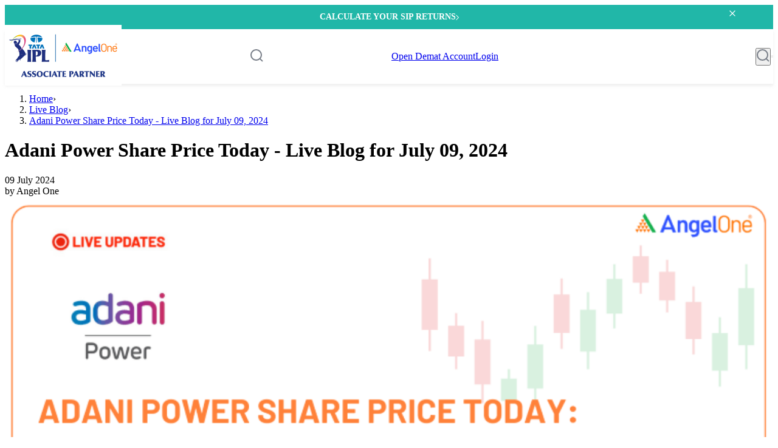

--- FILE ---
content_type: text/html; charset=utf-8
request_url: https://www.angelone.in/live-blog/adani-power-ltd-09-jul-2024-533096
body_size: 29771
content:
<!DOCTYPE html><html lang="en"><head><meta charSet="utf-8"/><meta name="viewport" content="width=device-width, initial-scale=1"/><link rel="preload" href="https://oga-prod.angelone.in/_next/static/media/47cbc4e2adbc5db9-s.p.woff2" as="font" crossorigin="" type="font/woff2"/><link rel="preload" href="https://oga-prod.angelone.in/_next/static/media/60c9b95e8d9e49be-s.p.woff2" as="font" crossorigin="" type="font/woff2"/><link rel="preload" href="https://oga-prod.angelone.in/_next/static/media/61d96c4884191721-s.p.woff2" as="font" crossorigin="" type="font/woff2"/><link rel="preload" href="https://oga-prod.angelone.in/_next/static/media/6ad0344ed98ac2e9-s.p.woff2" as="font" crossorigin="" type="font/woff2"/><link rel="preload" href="https://oga-prod.angelone.in/_next/static/media/b0bb26939bb40fdb-s.p.woff2" as="font" crossorigin="" type="font/woff2"/><link rel="preload" as="image" href="https://w3assets.angelone.in/wp-content/uploads/2022/08/Vector-2.svg"/><link rel="preload" as="image" href="https://w3assets.angelone.in/wp-content/uploads/2022/08/Vector-1.svg"/><link rel="preload" as="image" href="https://w3assets.angelone.in/wp-content/uploads/2024/04/IPL_COMPOSITE-LOGO_ANGELONE_HORIZONTAL_WHITE_VERSION-192x100-1.png"/><link rel="preload" as="image" href="https://w3assets.angelone.in/wp-content/uploads/stocks/17808.png" fetchPriority="high"/><link rel="stylesheet" href="https://oga-prod.angelone.in/_next/static/css/a2c7bd2885e5a4c5.css" data-precedence="next"/><link rel="stylesheet" href="https://oga-prod.angelone.in/_next/static/css/33ad55696bdd027c.css" data-precedence="next"/><link rel="stylesheet" href="https://oga-prod.angelone.in/_next/static/css/15cb711de6a304a4.css" data-precedence="next"/><link rel="preload" as="script" fetchPriority="low" href="https://oga-prod.angelone.in/_next/static/chunks/webpack-49f9aac7417aa240.js"/><script src="https://oga-prod.angelone.in/_next/static/chunks/fd9d1056-36bf9a5f59d1fb21.js" async="" type="640c3fe54dd28e2bc735dfe6-text/javascript"></script><script src="https://oga-prod.angelone.in/_next/static/chunks/4938-15ed24fb3bece71a.js" async="" type="640c3fe54dd28e2bc735dfe6-text/javascript"></script><script src="https://oga-prod.angelone.in/_next/static/chunks/main-app-2f3800c6e4826db2.js" async="" type="640c3fe54dd28e2bc735dfe6-text/javascript"></script><script src="https://oga-prod.angelone.in/_next/static/chunks/app/layout-388fbe6e06a6e6dc.js" async="" type="640c3fe54dd28e2bc735dfe6-text/javascript"></script><script src="https://oga-prod.angelone.in/_next/static/chunks/3430-362f639e91d56c64.js" async="" type="640c3fe54dd28e2bc735dfe6-text/javascript"></script><script src="https://oga-prod.angelone.in/_next/static/chunks/1749-f7981794397a08b4.js" async="" type="640c3fe54dd28e2bc735dfe6-text/javascript"></script><script src="https://oga-prod.angelone.in/_next/static/chunks/93-64aae584403e8ad0.js" async="" type="640c3fe54dd28e2bc735dfe6-text/javascript"></script><script src="https://oga-prod.angelone.in/_next/static/chunks/9298-f81e4b767b6fc52e.js" async="" type="640c3fe54dd28e2bc735dfe6-text/javascript"></script><script src="https://oga-prod.angelone.in/_next/static/chunks/1743-047bee00f079a547.js" async="" type="640c3fe54dd28e2bc735dfe6-text/javascript"></script><script src="https://oga-prod.angelone.in/_next/static/chunks/5935-86a8a9aec06b4b8d.js" async="" type="640c3fe54dd28e2bc735dfe6-text/javascript"></script><script src="https://oga-prod.angelone.in/_next/static/chunks/7330-8d4a1ab53a2248a8.js" async="" type="640c3fe54dd28e2bc735dfe6-text/javascript"></script><script src="https://oga-prod.angelone.in/_next/static/chunks/3032-8d396fc951fb149d.js" async="" type="640c3fe54dd28e2bc735dfe6-text/javascript"></script><script src="https://oga-prod.angelone.in/_next/static/chunks/859-81f79fc846407f9a.js" async="" type="640c3fe54dd28e2bc735dfe6-text/javascript"></script><script src="https://oga-prod.angelone.in/_next/static/chunks/2631-dd6b5d88d2691b62.js" async="" type="640c3fe54dd28e2bc735dfe6-text/javascript"></script><script src="https://oga-prod.angelone.in/_next/static/chunks/9897-89641f4ea192560b.js" async="" type="640c3fe54dd28e2bc735dfe6-text/javascript"></script><script src="https://oga-prod.angelone.in/_next/static/chunks/app/(stocks)/layout-b8bdd169ad6140f2.js" async="" type="640c3fe54dd28e2bc735dfe6-text/javascript"></script><script src="https://oga-prod.angelone.in/_next/static/chunks/910-594efb1cda70c795.js" async="" type="640c3fe54dd28e2bc735dfe6-text/javascript"></script><script src="https://oga-prod.angelone.in/_next/static/chunks/9200-c46ce109af251f03.js" async="" type="640c3fe54dd28e2bc735dfe6-text/javascript"></script><script src="https://oga-prod.angelone.in/_next/static/chunks/7682-195dae21fec204e3.js" async="" type="640c3fe54dd28e2bc735dfe6-text/javascript"></script><script src="https://oga-prod.angelone.in/_next/static/chunks/3644-53ebff53e105dd68.js" async="" type="640c3fe54dd28e2bc735dfe6-text/javascript"></script><script src="https://oga-prod.angelone.in/_next/static/chunks/app/(organic)/live-blog/%5Bslug%5D/page-0e669beb2f03d652.js" async="" type="640c3fe54dd28e2bc735dfe6-text/javascript"></script><link rel="preload" href="https://www.googletagmanager.com/gtm.js?id=GTM-NNZ26S" as="script"/><title>Adani Power Ltd: Live Stock Update and Price as of July 09, 2024 | Angel One</title><meta name="description" content="Stock Market Live: Explore Adani Power Ltd live stock updates and prices for July 09, 2024. Read live stock-related news and trends for stock investment with Angel One."/><meta name="robots" content="index, follow, max-video-preview:-1, max-image-preview:large, max-snippet:-1"/><link rel="canonical" href="https://www.angelone.in/live-blog/adani-power-ltd-09-jul-2024-533096"/><meta name="ahrefs-site-verification" content="2b2c431ddf2a10353c7d04c0870f5ff9f35e27ad65768be4344e45cd8a545799"/><meta name="facebook-domain-verification" content="h0t8k8ds469htd77hc9xiqpqcenadp"/><meta name="msvalidate.01" content="331FFC16A51363228EFAD3395D020AA6"/><meta property="og:title" content="Adani Power Ltd: Live Stock Update and Price as of July 09, 2024 | Angel One"/><meta property="og:description" content="Stock Market Live: Explore Adani Power Ltd live stock updates and prices for July 09, 2024. Read live stock-related news and trends for stock investment with Angel One."/><meta property="og:url" content="https://www.angelone.in/live-blog/adani-power-ltd-09-jul-2024-533096"/><meta property="og:site_name" content="Angel One"/><meta name="twitter:card" content="summary_large_image"/><meta name="twitter:title" content="Adani Power Ltd: Live Stock Update and Price as of July 09, 2024 | Angel One"/><meta name="twitter:description" content="Stock Market Live: Explore Adani Power Ltd live stock updates and prices for July 09, 2024. Read live stock-related news and trends for stock investment with Angel One."/><link rel="icon" href="/favicon.ico" type="image/x-icon" sizes="16x16"/><meta name="next-size-adjust"/><script src="https://oga-prod.angelone.in/_next/static/chunks/polyfills-c67a75d1b6f99dc8.js" noModule="" type="640c3fe54dd28e2bc735dfe6-text/javascript"></script></head><body><html lang="en"><body id="modal-root" class="antialiased"><noscript><iframe src="https://www.googletagmanager.com/ns.html?id=GTM-NNZ26S" height="0" width="0" style="display:none;visibility:hidden"></iframe></noscript><style data-emotion="css-global 1fm76zw">*{font-family:'__Barlow_7b75be','__Barlow_Fallback_7b75be'!important;}</style><div style="display:flex;align-items:center;justify-content:center;width:100%;position:static;background-color:#21b7a8;text-align:center;color:#fff;height:40px;font-weight:600;font-size:14px;gap:12px"><div style="display:flex;align-items:center;justify-content:center;width:100%;gap:12px;margin:0 auto"><a href="https://www.angelone.in/calculators/sip-calculator?cta=home-banner-mf" data-gtm-dl-on="click" data-gtm-dl-en="Sticky_Header" data-gtm-dl-ec="Sticky Header" data-gtm-dl-ea="Apply Now Click" data-gtm-dl-el="Calculate your SIP Returns" style="color:#fff;font-weight:600;display:flex;align-items:center;gap:7px;text-transform:uppercase;text-decoration:none">CALCULATE YOUR SIP RETURNS<img alt="" loading="eager" width="5" height="11" decoding="async" data-nimg="1" style="color:transparent" src="https://w3assets.angelone.in/wp-content/uploads/2022/08/Vector-2.svg"/></a></div><button class="close" data-gtm-dl-on="click" data-gtm-dl-en="Sticky_Header" data-gtm-dl-ec="Sticky Header" data-gtm-dl-ea="Close" data-gtm-dl-el="Calculate your SIP Returns" style="position:absolute;right:5%;top:14px;cursor:pointer;background:none;border:none"><img alt="close" loading="eager" width="10" height="10" decoding="async" data-nimg="1" style="color:transparent" src="https://w3assets.angelone.in/wp-content/uploads/2022/08/Vector-1.svg"/></button></div><div style="position:sticky;top:0;z-index:300;box-shadow:0 4px 4px rgba(197,197,197,.25)"><div style="background-color:#fff" class="YLe1aC" data-status="false"><div style="display:flex;align-items:center;justify-content:space-between;height:90px;gap:10px" class="container"><a href="https://www.angelone.in/" rel="home" class="yup1cd" title="Angel One - Share Market Trading"><img alt="Angel One - Share Market Trading and Stock Broking" title="Angel One - Share Market Trading" loading="eager" width="192" height="100" decoding="async" data-nimg="1" style="color:transparent" src="https://w3assets.angelone.in/wp-content/uploads/2024/04/IPL_COMPOSITE-LOGO_ANGELONE_HORIZONTAL_WHITE_VERSION-192x100-1.png"/></a><div class="_1_3eBb"><form class="CLmWEc"><svg class="K6g__Q undefined" width="21" height="21" viewBox="0 0 21 21" fill="none" xmlns="https://www.w3.org/2000/svg"><path d="M20 20L15.514 15.506L20 20ZM18 9.5C18 11.7543 17.1045 13.9163 15.5104 15.5104C13.9163 17.1045 11.7543 18 9.5 18C7.24566 18 5.08365 17.1045 3.48959 15.5104C1.89553 13.9163 1 11.7543 1 9.5C1 7.24566 1.89553 5.08365 3.48959 3.48959C5.08365 1.89553 7.24566 1 9.5 1C11.7543 1 13.9163 1.89553 15.5104 3.48959C17.1045 5.08365 18 7.24566 18 9.5V9.5Z" stroke="#777D87" stroke-width="2" stroke-linecap="round"></path></svg></form></div><div style="display:flex;gap:20px"><a href="https://www.angelone.in/open-demat-account" class=" _9y6k5n OUT3ET">Open Demat Account</a><a href="https://www.angelone.in/trade?_gl=1*3sf7bj*_ga*MTI5Mzg3NDgyNy4xNjQ5NjU2NDEx*_ga_CDX93S7LDP*MTY1ODgxMDk2MS4zMzguMS4xNjU4ODExMzkwLjQz" class="dmLT9i _9y6k5n vXjoMZ">Login</a></div><div class="ZKlfPZ"></div><div style="display:flex;gap:10px;align-items:center;flex-shrink:0" class="_6JPRmQ"><button style="padding:0" aria-label="Search" id="searchIcon" type="submit"><svg class="undefined undefined" width="21" height="21" viewBox="0 0 21 21" fill="none" xmlns="https://www.w3.org/2000/svg"><path d="M20 20L15.514 15.506L20 20ZM18 9.5C18 11.7543 17.1045 13.9163 15.5104 15.5104C13.9163 17.1045 11.7543 18 9.5 18C7.24566 18 5.08365 17.1045 3.48959 15.5104C1.89553 13.9163 1 11.7543 1 9.5C1 7.24566 1.89553 5.08365 3.48959 3.48959C5.08365 1.89553 7.24566 1 9.5 1C11.7543 1 13.9163 1.89553 15.5104 3.48959C17.1045 5.08365 18 7.24566 18 9.5V9.5Z" stroke="#777D87" stroke-width="2" stroke-linecap="round"></path></svg></button><button style="padding:0" type="button" id="hmenu" aria-label="Hamburger Menu"><div class="fiDyxS "><span class="line"></span><span class="line"></span><span class="line"></span></div></button></div></div></div><div style="opacity:1"><div style="display:none" class="_Wsn9n "><div class="fxkElU"><a href="https://trade.angelone.in/" class=" _9y6k5n OUT3ET ToIqBs">Open Demat Account</a><a href="https://trade.angelone.in/" class=" _9y6k5n vXjoMZ ToIqBs">Login</a></div><ul class="cRa2KD container" role="menu"><li class="" data-has-children="true"><a href="#">Trade &amp; Invest</a><div class="nmj7In ns5eBo"><ul role="menu" class="_4BuNMx "><li><a href="https://www.angelone.in/stocks">Stocks</a></li><li><a href="https://www.angelone.in/indices?_indices_exchange_selector=nse">Indices</a></li><li><a href="https://www.angelone.in/upcoming-ipo">Upcoming IPO</a></li><li><a href="https://www.angelone.in/commodity">Commodity</a></li><li><a href="https://www.angelone.in/futures-and-options">F&amp;O</a></li><li><a href="https://www.angelone.in/etf">ETF</a></li></ul></div><img alt="" loading="lazy" width="14" height="8" decoding="async" data-nimg="1" class="U1fU4K" style="color:transparent" src="https://w3assets.angelone.in/wp-content/uploads/2022/08/Vector.svg"/></li><li class="" data-has-children="true"><a href="#">Mutual Funds &amp; SIP</a><div class="nmj7In ns5eBo"><ul role="menu" class="_4BuNMx "><li><a href="https://www.angelone.in/calculators/sip-calculator">SIP Calculator</a></li><li><a href="https://www.angelone.in/mutual-funds">Mutual Funds</a></li><li><a href="https://www.angelone.in/mutual-funds/amc">AMCs</a></li><li><a href="https://www.angelone.in/mutual-funds/new-fund-offers">NFO</a></li><li><a href="https://www.angelone.in/mutual-funds/category">Types of Mutual Fund</a></li><li><a href="https://www.angelone.in/mutual-funds/fund-screener">Mutual Fund Screener</a></li></ul></div><img alt="" loading="lazy" width="14" height="8" decoding="async" data-nimg="1" class="U1fU4K" style="color:transparent" src="https://w3assets.angelone.in/wp-content/uploads/2022/08/Vector.svg"/></li><li class="" data-has-children="true"><a href="#">Learn</a><div class="nmj7In ns5eBo"><ul role="menu" class="_4BuNMx "><li><a href="https://www.angelone.in/live-blog">Live Blog</a></li><li><a href="https://www.angelone.in/knowledge-center">Knowledge Center</a></li><li><a href="https://smartmoney.angelone.in">Smart Money</a></li><li><a href="https://www.angelone.in/finance-wiki/">Finance Wiki</a></li></ul></div><img alt="" loading="lazy" width="14" height="8" decoding="async" data-nimg="1" class="U1fU4K" style="color:transparent" src="https://w3assets.angelone.in/wp-content/uploads/2022/08/Vector.svg"/></li><li class="" data-has-children="true"><a href="https://www.angelone.in/news">News</a><div class="nmj7In ns5eBo"><ul role="menu" class="_4BuNMx "></ul></div><img alt="" loading="lazy" width="14" height="8" decoding="async" data-nimg="1" class="U1fU4K" style="color:transparent" src="https://w3assets.angelone.in/wp-content/uploads/2022/08/Vector.svg"/></li><li class="" data-has-children="true"><a href="#">Products</a><div class="nmj7In ns5eBo"><ul role="menu" class="_4BuNMx "><li><a href="https://www.angelone.in/share-market-app">Angel One Super App</a></li><li><a href="https://www.angelone.in/trade-platform">Angel One Trade</a></li><li><a href="https://www.angelone.in/calculators">Calculators</a></li><li><a href="https://smartapi.angelbroking.com/">Smart API</a></li><li><a target="_blank" rel="nofollow" href="https://www.ionic.in/">Wealth Management</a></li></ul></div><img alt="" loading="lazy" width="14" height="8" decoding="async" data-nimg="1" class="U1fU4K" style="color:transparent" src="https://w3assets.angelone.in/wp-content/uploads/2022/08/Vector.svg"/></li><li class="" data-has-children="true"><a href="#">Become a Partner</a><div class="nmj7In ns5eBo"><ul role="menu" class="_4BuNMx "><li><a href="https://www.angelone.in/dra">Influencer Partner (DRA)</a></li><li><a href="https://www.angelone.in/posp-insurance">Insurance POSP</a></li><li><a href="https://www.angelone.in/authorised-person">Authorised Person</a></li><li><a href="https://www.angelone.in/mutual-fund-distributor-acquisition">Mutual Fund Distributor</a></li><li><a href="https://stockbroker.angelone.in">Authorised Person Locator</a></li></ul></div><img alt="" loading="lazy" width="14" height="8" decoding="async" data-nimg="1" class="U1fU4K" style="color:transparent" src="https://w3assets.angelone.in/wp-content/uploads/2022/08/Vector.svg"/></li><li class="" data-has-children="true"><a href="https://www.angelone.in/exchange-transaction-charges">Pricing</a><div class="nmj7In ns5eBo"><ul role="menu" class="_4BuNMx "></ul></div><img alt="" loading="lazy" width="14" height="8" decoding="async" data-nimg="1" class="U1fU4K" style="color:transparent" src="https://w3assets.angelone.in/wp-content/uploads/2022/08/Vector.svg"/></li><li class="" data-has-children="true"><a href="#">Support</a><div class="nmj7In ns5eBo"><ul role="menu" class="_4BuNMx "><li><a href="https://www.angelone.in/knowledge-center/user-manual">User Manual</a></li><li><a href="https://www.angelone.in/support">Read FAQs</a></li><li><a href="https://www.angelone.in/contact-us">Contact Us</a></li></ul></div><img alt="" loading="lazy" width="14" height="8" decoding="async" data-nimg="1" class="U1fU4K" style="color:transparent" src="https://w3assets.angelone.in/wp-content/uploads/2022/08/Vector.svg"/></li></ul><div class="BlcLq_"><a href="https://angelone.onelink.me/Sm4M/6utgxo98" class=" _9y6k5n vXjoMZ ToIqBs">Download App</a></div></div></div></div><div class="Cv4ZDX container"><div><nav class="SSIhib  
      " aria-label="breadcrumb"><ol itemScope="" itemType="https://schema.org/BreadcrumbList"><li class="" itemProp="itemListElement" itemScope="" itemType="https://schema.org/ListItem"><a href="/" itemProp="item"><span itemProp="name">Home</span></a><meta itemProp="position" content="1"/><span class="yPbghj">›</span></li><li class="" itemProp="itemListElement" itemScope="" itemType="https://schema.org/ListItem"><a href="/live-blog " itemProp="item"><span itemProp="name">Live Blog</span></a><meta itemProp="position" content="2"/><span class="yPbghj">›</span></li><li class=" active" itemProp="itemListElement" itemScope="" itemType="https://schema.org/ListItem"><a href="/live-blog/adani-power-ltd-09-jul-2024-533096" itemProp="item"><span itemProp="name">Adani Power Share Price Today - Live Blog for July 09, 2024</span></a><meta itemProp="position" content="3"/></li></ol></nav></div><script type="application/ld+json">{"@context":"https://schema.org","@type":"NewsArticle","headline":"Adani Power Share Price Today - Live Blog for July 09, 2024","datePublished":"2024-07-09T09:30:18+05:30","dateModified":"2024-07-09T15:45:09+05:30","description":"Adani Power Ltd share price surged by 0.47%. With its current market price standing at ₹727.40 per share, this stock is garnering increased attention from the investment community.","mainEntityOfPage":{"@context":"https://schema.org","@type":"WebPage","@id":"https://www.angelone.in/live-blog/adani-power-ltd-09-jul-2024-533096"},"publisher":{"@context":"https://schema.org","@type":"Organization","name":"Angel One","logo":{"@type":"ImageObject","url":"https://w3assets.angelone.in/wp-content/uploads/2022/03/AO-logo-Desktop.png?v2"}},"image":{"@context":"https://schema.org","@type":"ImageObject","url":"https://w3assets.angelone.in/wp-content/uploads/stocks/17808.png","width":"1536","height":"773"},"author":{"@context":"https://schema.org","@type":"Organization","name":"Angel One","sameAs":"https://www.angelone.in/"}}</script><div class="D2tXZ1"><div class="oy79qM"><div itemScope="" itemType="https://schema.org/LiveBlogPosting"><meta itemProp="datePublished" content="2024-07-09T04:00:08+05:30"/><meta itemProp="dateModified" content="2024-07-09T10:15:08+05:30"/><meta itemProp="coverageStartTime" content="2024-07-09T09:00:00+05:30"/><meta itemProp="coverageEndTime" content="2024-07-09T16:00:00+05:30"/><meta itemProp="url" content="https://www.angelone.in/live-blog/adani-power-ltd-09-jul-2024-533096"/><div><div class="_3q8V0f"><h1>Adani Power<!-- --> Share Price Today - Live Blog for<!-- --> <!-- -->July 09, 2024</h1><div class="w4xATi"><div class="JkWCTC"><span>09 July 2024</span></div><div class="JkWCTC">by <span class="_9eaSq5">Angel One</span></div></div></div><div class="UCKuBQ"><img alt="Adani Ports &amp; Special Economic Zone Share Price Today" fetchPriority="high" width="768" height="373" decoding="async" data-nimg="1" style="color:transparent;width:100%;height:auto" src="https://w3assets.angelone.in/wp-content/uploads/stocks/17808.png"/><p>Note: There may be a delay of up to 15 minutes in the stock price.</p></div><div class="WlOfPJ"><p>Check performance of <a href="https://www.angelone.in/stocks/adani-power-ltd">Adani Power<!-- --> stock</a></p></div> <div><div class="ACnIiL" itemProp="liveBlogUpdate" itemScope="" itemType="https://schema.org/BlogPosting"><meta itemProp="url" content="https://www.angelone.in/live-blog/adani-power-ltd-09-jul-2024-533096#1720520108"/><div class="L0a3SS" itemProp="datePublished" content="2024-07-09T15:45:08+05:30">July 9, 2024  3:45 PM</div><h2 itemProp="headline">Live Updates: Adani Power Ltd Stock Rallies 0.47%</h2><div class="_6p3Ga8" itemProp="articleBody">Adani Power Ltd share price surged by 0.47%. With its current market price standing at ₹727.40 per share, this stock is garnering increased attention from the investment community.</div></div><div class="ACnIiL" itemProp="liveBlogUpdate" itemScope="" itemType="https://schema.org/BlogPosting"><meta itemProp="url" content="https://www.angelone.in/live-blog/adani-power-ltd-09-jul-2024-533096#1720519208"/><div class="L0a3SS" itemProp="datePublished" content="2024-07-09T15:30:08+05:30">July 9, 2024  3:30 PM</div><h2 itemProp="headline">Live Updates: Adani Power Ltd Rallies 0.07%, Gains Momentum in Today&#x27;s Trading Session</h2><div class="_6p3Ga8" itemProp="articleBody">Climbing steadily, Adani Power Ltd shares have ascended by 0.07%, reaching the current market price of ₹725.50. This ascent signifies increased investor sentiment. The stock has an ROE of 48.2762% and debt to equity ratio of 0.8023.</div></div><div class="ACnIiL" itemProp="liveBlogUpdate" itemScope="" itemType="https://schema.org/BlogPosting"><meta itemProp="url" content="https://www.angelone.in/live-blog/adani-power-ltd-09-jul-2024-533096#1720518308"/><div class="L0a3SS" itemProp="datePublished" content="2024-07-09T15:15:08+05:30">July 9, 2024  3:15 PM</div><h2 itemProp="headline">Adani Power Ltd Jumps in Today&#x27;s Trading Session</h2><div class="_6p3Ga8" itemProp="articleBody">Demonstrating a commendable 0.04% gain, Adani Power Ltd&#x27;s share price is currently situated at ₹725.50. In terms of valuation, the stock maintains a PE ratio of 12.9300, while the industry PE ratio stands at 25.3608.</div></div><div class="ACnIiL" itemProp="liveBlogUpdate" itemScope="" itemType="https://schema.org/BlogPosting"><meta itemProp="url" content="https://www.angelone.in/live-blog/adani-power-ltd-09-jul-2024-533096#1720517408"/><div class="L0a3SS" itemProp="datePublished" content="2024-07-09T15:00:08+05:30">July 9, 2024  3:00 PM</div><h2 itemProp="headline">Adani Power Ltd Share Price Dips in Today&#x27;s Trading</h2><div class="_6p3Ga8" itemProp="articleBody">In recent times, Adani Power Ltd witnessed a decline of -0.04% in its share price, and it currently trades at ₹726.05 per share. The stock has an ROE of 48.2762% and debt to equity ratio of 0.8023.</div></div><div class="ACnIiL" itemProp="liveBlogUpdate" itemScope="" itemType="https://schema.org/BlogPosting"><meta itemProp="url" content="https://www.angelone.in/live-blog/adani-power-ltd-09-jul-2024-533096#1720516508"/><div class="L0a3SS" itemProp="datePublished" content="2024-07-09T14:45:08+05:30">July 9, 2024  2:45 PM</div><h2 itemProp="headline">Today&#x27;s Trading Session: Adani Power Ltd Share Price Declines by -0.38%</h2><div class="_6p3Ga8" itemProp="articleBody">Adani Power Ltd experienced a -0.38% downturn in its share price, and it&#x27;s currently trading at ₹726.30. This situation is generating interest among value investors who are evaluating the stock&#x27;s potential.</div></div><div class="ACnIiL" itemProp="liveBlogUpdate" itemScope="" itemType="https://schema.org/BlogPosting"><meta itemProp="url" content="https://www.angelone.in/live-blog/adani-power-ltd-09-jul-2024-533096#1720515609"/><div class="L0a3SS" itemProp="datePublished" content="2024-07-09T14:30:09+05:30">July 9, 2024  2:30 PM</div><h2 itemProp="headline">Live Updates: Adani Power Ltd Stock Rallies 0.09%</h2><div class="_6p3Ga8" itemProp="articleBody">Adani Power Ltd share price surged by 0.09%. With its current market price standing at ₹729.00 per share, this stock is garnering increased attention from the investment community.</div></div><div class="ACnIiL" itemProp="liveBlogUpdate" itemScope="" itemType="https://schema.org/BlogPosting"><meta itemProp="url" content="https://www.angelone.in/live-blog/adani-power-ltd-09-jul-2024-533096#1720514708"/><div class="L0a3SS" itemProp="datePublished" content="2024-07-09T14:15:08+05:30">July 9, 2024  2:15 PM</div><h2 itemProp="headline">Live Market Data: Adani Power Ltd Share Price Up 0.01% Today</h2><div class="_6p3Ga8" itemProp="articleBody">The stock of Adani Power Ltd is on the rise, registering an impressive 0.01% increase and currently trading at ₹728.05 per share. Investors are taking notice of this upward momentum.</div></div><div class="ACnIiL" itemProp="liveBlogUpdate" itemScope="" itemType="https://schema.org/BlogPosting"><meta itemProp="url" content="https://www.angelone.in/live-blog/adani-power-ltd-09-jul-2024-533096#1720513809"/><div class="L0a3SS" itemProp="datePublished" content="2024-07-09T14:00:09+05:30">July 9, 2024  2:00 PM</div><h2 itemProp="headline">Live Market Data: Adani Power Ltd Share Price Surges Today</h2><div class="_6p3Ga8" itemProp="articleBody">Adani Power Ltd witnessed a notable 0.33% surge in its share price and is presently trading at ₹728.85, captivating the attention of market participants.</div></div><div class="ACnIiL" itemProp="liveBlogUpdate" itemScope="" itemType="https://schema.org/BlogPosting"><meta itemProp="url" content="https://www.angelone.in/live-blog/adani-power-ltd-09-jul-2024-533096#1720512908"/><div class="L0a3SS" itemProp="datePublished" content="2024-07-09T13:45:08+05:30">July 9, 2024  1:45 PM</div><h2 itemProp="headline">Adani Power Ltd Stock Drops in Today&#x27;s Trading Session</h2><div class="_6p3Ga8" itemProp="articleBody">Adani Power Ltd&#x27;s share price has dropped by -0.06%, a development that warrants careful analysis. Presently trading at ₹726.70, investors are assessing whether this presents an opportunity or a risk.</div></div><div class="ACnIiL" itemProp="liveBlogUpdate" itemScope="" itemType="https://schema.org/BlogPosting"><meta itemProp="url" content="https://www.angelone.in/live-blog/adani-power-ltd-09-jul-2024-533096#1720512008"/><div class="L0a3SS" itemProp="datePublished" content="2024-07-09T13:30:08+05:30">July 9, 2024  1:30 PM</div><h2 itemProp="headline">Live Market Data: Adani Power Ltd Share Price Drops -0.68% Today</h2><div class="_6p3Ga8" itemProp="articleBody">Adani Power Ltd&#x27;s share price has fallen by -0.68%, presenting both challenges and opportunities for investors. As of now, it&#x27;s trading at ₹725.95, and market participants are assessing the implications. The stock has a PE ratio of 12.9300, an ROE of 48.2762% and a debt to equity ratio of 0.8023.</div></div><div class="ACnIiL" itemProp="liveBlogUpdate" itemScope="" itemType="https://schema.org/BlogPosting"><meta itemProp="url" content="https://www.angelone.in/live-blog/adani-power-ltd-09-jul-2024-533096#1720511108"/><div class="L0a3SS" itemProp="datePublished" content="2024-07-09T13:15:08+05:30">July 9, 2024  1:15 PM</div><h2 itemProp="headline">In a Strong Move, Adani Power Ltd Jumps 0.11% Today</h2><div class="_6p3Ga8" itemProp="articleBody">Adani Power Ltd&#x27;s share price rallied by 0.11%, reaching the current market price of ₹730.95. This surge is indicative of the stock&#x27;s recent positive performance.</div></div><div class="ACnIiL" itemProp="liveBlogUpdate" itemScope="" itemType="https://schema.org/BlogPosting"><meta itemProp="url" content="https://www.angelone.in/live-blog/adani-power-ltd-09-jul-2024-533096#1720510210"/><div class="L0a3SS" itemProp="datePublished" content="2024-07-09T13:00:10+05:30">July 9, 2024  1:00 PM</div><h2 itemProp="headline">Adani Power Ltd Stock Nosedives Today</h2><div class="_6p3Ga8" itemProp="articleBody">Adani Power Ltd stock price decreased by -0.05%, with the current market value at ₹730.05 per share. Investors are assessing the stock&#x27;s potential for recovery and future growth prospects.</div></div><div class="ACnIiL" itemProp="liveBlogUpdate" itemScope="" itemType="https://schema.org/BlogPosting"><meta itemProp="url" content="https://www.angelone.in/live-blog/adani-power-ltd-09-jul-2024-533096#1720509308"/><div class="L0a3SS" itemProp="datePublished" content="2024-07-09T12:45:08+05:30">July 9, 2024  12:45 PM</div><h2 itemProp="headline">Adani Power Ltd on the Rise Today, up 0.34%</h2><div class="_6p3Ga8" itemProp="articleBody">The share price of Adani Power Ltd recently experienced a positive upturn, resulting in a 0.34% increase. Presently, it is actively trading at ₹730.95.</div></div><div class="ACnIiL" itemProp="liveBlogUpdate" itemScope="" itemType="https://schema.org/BlogPosting"><meta itemProp="url" content="https://www.angelone.in/live-blog/adani-power-ltd-09-jul-2024-533096#1720508409"/><div class="L0a3SS" itemProp="datePublished" content="2024-07-09T12:30:09+05:30">July 9, 2024  12:30 PM</div><h2 itemProp="headline">Live Updates: Adani Power Ltd Stock Rallies 0.09%</h2><div class="_6p3Ga8" itemProp="articleBody">Adani Power Ltd share price surged by 0.09%. With its current market price standing at ₹729.00 per share, this stock is garnering increased attention from the investment community.</div></div><div class="ACnIiL" itemProp="liveBlogUpdate" itemScope="" itemType="https://schema.org/BlogPosting"><meta itemProp="url" content="https://www.angelone.in/live-blog/adani-power-ltd-09-jul-2024-533096#1720507507"/><div class="L0a3SS" itemProp="datePublished" content="2024-07-09T12:15:07+05:30">July 9, 2024  12:15 PM</div><h2 itemProp="headline">Adani Power Ltd Stock Rallies 0.02% Today</h2><div class="_6p3Ga8" itemProp="articleBody">The share price of Adani Power Ltd soared by an impressive 0.02%, marking a substantial gain for investors. At present, this stock can be acquired at a current market price of ₹727.75 per share.</div></div><div class="ACnIiL" itemProp="liveBlogUpdate" itemScope="" itemType="https://schema.org/BlogPosting"><meta itemProp="url" content="https://www.angelone.in/live-blog/adani-power-ltd-09-jul-2024-533096#1720506608"/><div class="L0a3SS" itemProp="datePublished" content="2024-07-09T12:00:08+05:30">July 9, 2024  12:00 PM</div><h2 itemProp="headline">Adani Power Ltd Unchanged Despite Volatility, Investors Await Next Move</h2><div class="_6p3Ga8" itemProp="articleBody">The share price of Adani Power Ltd remained consistent, showing no variations, and is currently at ₹727.60. Investors may choose to delve into the stock&#x27;s financial health and competitive positioning.</div></div><div class="ACnIiL" itemProp="liveBlogUpdate" itemScope="" itemType="https://schema.org/BlogPosting"><meta itemProp="url" content="https://www.angelone.in/live-blog/adani-power-ltd-09-jul-2024-533096#1720505707"/><div class="L0a3SS" itemProp="datePublished" content="2024-07-09T11:45:07+05:30">July 9, 2024  11:45 AM</div><h2 itemProp="headline">Adani Power Ltd Stock Drops in Today&#x27;s Trading Session</h2><div class="_6p3Ga8" itemProp="articleBody">Adani Power Ltd&#x27;s share price has dropped by -0.40%, a development that warrants careful analysis. Presently trading at ₹726.15, investors are assessing whether this presents an opportunity or a risk.</div></div><div class="ACnIiL" itemProp="liveBlogUpdate" itemScope="" itemType="https://schema.org/BlogPosting"><meta itemProp="url" content="https://www.angelone.in/live-blog/adani-power-ltd-09-jul-2024-533096#1720504809"/><div class="L0a3SS" itemProp="datePublished" content="2024-07-09T11:30:09+05:30">July 9, 2024  11:30 AM</div><h2 itemProp="headline">In a Strong Move, Adani Power Ltd Surges 0.05% Today</h2><div class="_6p3Ga8" itemProp="articleBody">Adani Power Ltd&#x27;s share price has experienced a notable 0.05% upswing, and it&#x27;s currently trading at ₹729.40 per share. Investors are closely watching this development.</div></div><div class="ACnIiL" itemProp="liveBlogUpdate" itemScope="" itemType="https://schema.org/BlogPosting"><meta itemProp="url" content="https://www.angelone.in/live-blog/adani-power-ltd-09-jul-2024-533096#1720503907"/><div class="L0a3SS" itemProp="datePublished" content="2024-07-09T11:15:07+05:30">July 9, 2024  11:15 AM</div><h2 itemProp="headline">Adani Power Ltd Stock Drops in Today&#x27;s Trading Session</h2><div class="_6p3Ga8" itemProp="articleBody">Adani Power Ltd&#x27;s share price has dropped by -0.27%, a development that warrants careful analysis. Presently trading at ₹728.35, investors are assessing whether this presents an opportunity or a risk.</div></div><div class="ACnIiL" itemProp="liveBlogUpdate" itemScope="" itemType="https://schema.org/BlogPosting"><meta itemProp="url" content="https://www.angelone.in/live-blog/adani-power-ltd-09-jul-2024-533096#1720503008"/><div class="L0a3SS" itemProp="datePublished" content="2024-07-09T11:00:08+05:30">July 9, 2024  11:00 AM</div><h2 itemProp="headline">Live Updates: Adani Power Ltd Rallies 0.86% in Today&#x27;s Trading Session</h2><div class="_6p3Ga8" itemProp="articleBody">Investors are buzzing as Adani Power Ltd&#x27;s share price soared by an impressive 0.86%. At this moment, it&#x27;s actively trading at ₹730.80, presenting an enticing opportunity for those in the market.</div></div><div class="ACnIiL" itemProp="liveBlogUpdate" itemScope="" itemType="https://schema.org/BlogPosting"><meta itemProp="url" content="https://www.angelone.in/live-blog/adani-power-ltd-09-jul-2024-533096#1720502107"/><div class="L0a3SS" itemProp="datePublished" content="2024-07-09T10:45:07+05:30">July 9, 2024  10:45 AM</div><h2 itemProp="headline">Real-Time Updates: Adani Power Ltd Share Price Today</h2><div class="_6p3Ga8" itemProp="articleBody">With a remarkable 0.61% increase in value, the share price of Adani Power Ltd currently stands at ₹725.10. Notably, this stock has a Price-to-Earnings (PE) ratio of 12.9300, while the industry&#x27;s PE ratio is 25.3608.</div></div><div class="ACnIiL" itemProp="liveBlogUpdate" itemScope="" itemType="https://schema.org/BlogPosting"><meta itemProp="url" content="https://www.angelone.in/live-blog/adani-power-ltd-09-jul-2024-533096#1720501212"/><div class="L0a3SS" itemProp="datePublished" content="2024-07-09T10:30:12+05:30">July 9, 2024  10:30 AM</div><h2 itemProp="headline">Live Market Data: Adani Power Ltd Share Price Drops -1.45% Today</h2><div class="_6p3Ga8" itemProp="articleBody">Adani Power Ltd&#x27;s share price has fallen by -1.45%, presenting both challenges and opportunities for investors. As of now, it&#x27;s trading at ₹718.35, and market participants are assessing the implications. The stock has a PE ratio of 12.9300, an ROE of 48.2762% and a debt to equity ratio of 0.8023.</div></div><div class="ACnIiL" itemProp="liveBlogUpdate" itemScope="" itemType="https://schema.org/BlogPosting"><meta itemProp="url" content="https://www.angelone.in/live-blog/adani-power-ltd-09-jul-2024-533096#1720500306"/><div class="L0a3SS" itemProp="datePublished" content="2024-07-09T10:15:06+05:30">July 9, 2024  10:15 AM</div><h2 itemProp="headline">Adani Power Ltd Share Price Today Live Updates: Decline by -1.28%</h2><div class="_6p3Ga8" itemProp="articleBody">Adani Power Ltd shares saw a decrease of -1.28%, reaching a current market price of ₹729.35. Investors are evaluating the impact of this decline on the stock&#x27;s overall performance and attractiveness.</div></div><div class="ACnIiL" itemProp="liveBlogUpdate" itemScope="" itemType="https://schema.org/BlogPosting"><meta itemProp="url" content="https://www.angelone.in/live-blog/adani-power-ltd-09-jul-2024-533096#1720499407"/><div class="L0a3SS" itemProp="datePublished" content="2024-07-09T10:00:07+05:30">July 9, 2024  10:00 AM</div><h2 itemProp="headline">Today&#x27;s Trading Session: Adani Power Ltd Share Price Declines by -0.41%</h2><div class="_6p3Ga8" itemProp="articleBody">Adani Power Ltd experienced a -0.41% downturn in its share price, and it&#x27;s currently trading at ₹736.95. This situation is generating interest among value investors who are evaluating the stock&#x27;s potential.</div></div><div class="ACnIiL" itemProp="liveBlogUpdate" itemScope="" itemType="https://schema.org/BlogPosting"><meta itemProp="url" content="https://www.angelone.in/live-blog/adani-power-ltd-09-jul-2024-533096#1720498506"/><div class="L0a3SS" itemProp="datePublished" content="2024-07-09T09:45:06+05:30">July 9, 2024  9:45 AM</div><h2 itemProp="headline">Adani Power Ltd on the Rise Today, up 5.41%</h2><div class="_6p3Ga8" itemProp="articleBody">The share price of Adani Power Ltd recently experienced a positive upturn, resulting in a 5.41% increase. Presently, it is actively trading at ₹741.00.</div></div><div class="ACnIiL" itemProp="liveBlogUpdate" itemScope="" itemType="https://schema.org/BlogPosting"><meta itemProp="url" content="https://www.angelone.in/live-blog/adani-power-ltd-09-jul-2024-533096#1720497608"/><div class="L0a3SS" itemProp="datePublished" content="2024-07-09T09:30:08+05:30">July 9, 2024  9:30 AM</div><h2 itemProp="headline">Real-Time Updates: Adani Power Ltd Share Price Today</h2><div class="_6p3Ga8" itemProp="articleBody">With a remarkable 0.76% increase in value, the share price of Adani Power Ltd currently stands at ₹700.30. Notably, this stock has a Price-to-Earnings (PE) ratio of 12.9300, while the industry&#x27;s PE ratio is 25.3608.</div></div></div></div></div></div><div class="iMbnXg"><div class="_9yJtEW"><div class="PT4Tpz"><div class="l4LLc0"><h2>Open Free Demat Account!</h2><p class="K5PAWp">Join our 3 Cr+ happy customers</p></div><div style="padding:0px -16px"><!--$!--><template data-dgst="NEXT_DYNAMIC_NO_SSR_CODE"></template><div><style data-emotion="css 5h11db animation-c7515d">.css-5h11db{display:block;background-color:rgba(0, 0, 0, 0.11);height:1.2em;-webkit-animation:animation-c7515d 2s ease-in-out 0.5s infinite;animation:animation-c7515d 2s ease-in-out 0.5s infinite;}@-webkit-keyframes animation-c7515d{0%{opacity:1;}50%{opacity:0.4;}100%{opacity:1;}}@keyframes animation-c7515d{0%{opacity:1;}50%{opacity:0.4;}100%{opacity:1;}}</style><span class="MuiSkeleton-root MuiSkeleton-rectangular MuiSkeleton-pulse css-5h11db" style="width:100%;height:300px"></span></div><!--/$--></div><form action="https://www.angelone.in/form-gateways/oda-form.php" method="post"><div class="yIHQ3s"><span>+91</span><input type="number" placeholder="Enter Mobile Number" maxLength="10" inputMode="numeric" class="kgzdKO" autoComplete="tel" name="mobile" value=""/></div><div class="wksxM9"><input type="submit" class="ws2lLn" value="Get Free Demat Account"/></div></form><div class="_8ysFx0"><a href="https://www.angelone.in/knowledge-center/demat-account/how-to-open-nri-demat-and-trading-accounts">Want to open an NRI account?</a></div></div></div><div class="_70i816"></div><div class="_70i816"></div><div class="_70i816"></div></div></div><div class="_2Ep6sT"><style data-emotion="css 1el2k13">.css-1el2k13{max-width:100%;position:relative;}</style><div class="MuiBox-root css-1el2k13"><div class="XtnDjq"><h2 class="znspRf">Related News</h2><a href="https://www.angelone.in/news/share-market">View All</a></div><div class="_9raHj_"><div class="oQD8Ya"><a href="/news/stocks-share-market/hexaware-technologies-announces-aditya-jayaraman-as-country-head-india"><div style="position:relative;height:180px"><img alt="Hexaware Technologies Announces Aditya Jayaraman as Country Head, India " loading="lazy" decoding="async" data-nimg="fill" style="position:absolute;height:100%;width:100%;left:0;top:0;right:0;bottom:0;object-fit:cover;color:transparent" src="https://w3assets.angelone.in/wp-content/uploads/1763194149789-Hexaware-appoints-Aditya-Jayaraman-750x393.jpg"/></div><p> <!-- -->Share Market</p><h3>Hexaware Technologies Announces Aditya Jayaraman as Country Head, India </h3><div class="_1AlL5o"><span>November 15, 2025</span><span></span></div></a></div><div class="oQD8Ya"><a href="/news/stocks-share-market/zydus-lifesciences-receives-usfda-clearance-for-leuprolide-acetate-injection"><div style="position:relative;height:180px"><img alt="Zydus Lifesciences Receives USFDA Clearance for Leuprolide Acetate Injection " loading="lazy" decoding="async" data-nimg="fill" style="position:absolute;height:100%;width:100%;left:0;top:0;right:0;bottom:0;object-fit:cover;color:transparent" src="https://w3assets.angelone.in/wp-content/uploads/1763194435783-USFDA-approves-Zydus-Lifesciences-750x393.jpg"/></div><p> <!-- -->Share Market</p><h3>Zydus Lifesciences Receives USFDA Clearance for Leuprolide Acetate Injection </h3><div class="_1AlL5o"><span>November 15, 2025</span><span></span></div></a></div><div class="oQD8Ya"><a href="/news/stocks-share-market/minda-corporation-announces-resignation-of-group-cfo-vinod-raheja"><div style="position:relative;height:180px"><img alt="Minda Corporation Announces Resignation of Group CFO Vinod Raheja " loading="lazy" decoding="async" data-nimg="fill" style="position:absolute;height:100%;width:100%;left:0;top:0;right:0;bottom:0;object-fit:cover;color:transparent" src="https://w3assets.angelone.in/wp-content/uploads/1763194670452-Minda-Corp-Vinod-Raheja-resigns-750x393.jpg"/></div><p> <!-- -->Share Market</p><h3>Minda Corporation Announces Resignation of Group CFO Vinod Raheja </h3><div class="_1AlL5o"><span>November 15, 2025</span><span></span></div></a></div></div></div></div><div class="_2Ep6sT"><div class="QLPwl4"><div class="Khro2h"><div class="mB_gmm"><img alt="Enjoy Zero Brokerage on Equity Delivery" loading="lazy" width="250" height="350" decoding="async" data-nimg="1" style="color:transparent" src="https://w3assets.angelone.in/wp-content/uploads/2023/10/iphone-3x.png"/></div><div class="WX7rNR"><span class="FdIgBV">4.4 Cr+</span><span class="Y4t_Vb">DOWNLOADS</span></div></div><div class="_2XhM55"><h5>Enjoy ₹0 Account Opening Charges</h5><p class="h3bohZ">Get the link to download the App</p><div style="margin-bottom:12px"></div><form class="kisfmB" action="https://www.angelone.in/form-gateways/oda-form.php" method="post"><div class="_4_5_hf"><input type="number" placeholder="Enter your mobile number" name="mobile" value=""/></div><div class="S_Xbzr"><input type="submit" style="cursor:pointer" value="Send App Link"/></div><div class="foQXi_"><input type="image" style="cursor:pointer" src="https://w3assets.angelone.in/wp-content/uploads/2022/08/send-msg.svg" width="20" height="20" alt="Send App Link"/></div></form><div class="_4iGmS5"><div class="_7Ff1lF"><img src="https://w3assets.angelone.in/wp-content/uploads/2022/11/AngelOne_qr_code-_low-res.png" alt="" width="100" height="101" loading="lazy"/></div><div class="VoOhBe"><a href="https://play.google.com/store/apps/details?id=com.msf.angelmobile&amp;hl=en_IN&amp;gl=US" target="_blank"><img srcSet=" https://w3assets.angelone.in/wp-content/uploads/2022/12/button-play-1x.png, https://w3assets.angelone.in/wp-content/uploads/2022/12/button-play-2x.png 2x, https://w3assets.angelone.in/wp-content/uploads/2022/12/button-play-3x.png 3x " src="https://w3assets.angelone.in/wp-content/uploads/2022/08/Download-App-Button-play.png" alt="Get it on Google Play" width="132" height="42" loading="lazy"/></a><a href="https://apps.apple.com/in/app/angel-one-by-angel-broking/id1060530981" target="_blank"><img srcSet=" https://w3assets.angelone.in/wp-content/uploads/2022/12/button-app-1x.png, https://w3assets.angelone.in/wp-content/uploads/2022/12/button-app-2x.png 2x, https://w3assets.angelone.in/wp-content/uploads/2022/12/button-app-3x.png 3x " src="https://w3assets.angelone.in/wp-content/uploads/2022/08/Download-App-Button-app.png" alt="Download on the App Store" width="132" height="42" loading="lazy"/></a></div></div></div></div></div></div><!--$!--><template data-dgst="NEXT_DYNAMIC_NO_SSR_CODE"></template><div><style data-emotion="css 1tgsk0c animation-c7515d">.css-1tgsk0c{display:block;background-color:rgba(0, 0, 0, 0.11);height:auto;margin-top:0;margin-bottom:0;transform-origin:0 55%;-webkit-transform:scale(1, 0.60);-moz-transform:scale(1, 0.60);-ms-transform:scale(1, 0.60);transform:scale(1, 0.60);border-radius:4px/6.7px;-webkit-animation:animation-c7515d 2s ease-in-out 0.5s infinite;animation:animation-c7515d 2s ease-in-out 0.5s infinite;}.css-1tgsk0c:empty:before{content:"\00a0";}@-webkit-keyframes animation-c7515d{0%{opacity:1;}50%{opacity:0.4;}100%{opacity:1;}}@keyframes animation-c7515d{0%{opacity:1;}50%{opacity:0.4;}100%{opacity:1;}}</style><span class="MuiSkeleton-root MuiSkeleton-text MuiSkeleton-pulse css-1tgsk0c" style="width:100%;height:100%"></span></div><!--/$--><div class="undefined DU2aXw oda-sticky-form"><div class="BVUGCM"><div class="f2N79v" style="min-width:302px"><svg width="302" height="100" viewBox="0 0 302 100" fill="none" xmlns="https://www.w3.org/2000/svg"><rect width="302" height="100" fill="#E8EBFA"></rect><path d="M35.0289 56.5L24.3347 38.5614V34.5367H27.957C29.1069 34.5367 30.1418 34.3642 31.0617 34.0192C31.9817 33.6359 32.7483 33.1184 33.3616 32.4668C34.0132 31.7769 34.4348 30.9528 34.6265 29.9945H24.3347V24.9924H34.7415C34.5498 24.1108 34.1857 23.325 33.649 22.6351C33.1124 21.9451 32.4225 21.4085 31.5792 21.0252C30.7359 20.6419 29.7585 20.4502 28.6469 20.4502H24.3347V15.4481H51.0127V20.4502H42.2734C42.7717 21.1018 43.1933 21.811 43.5383 22.5776C43.8833 23.3058 44.1324 24.1108 44.2857 24.9924H51.0127V29.9945H44.2857C43.8641 32.486 42.8292 34.5175 41.181 36.089C39.5711 37.6223 37.5013 38.6955 34.9714 39.3088L46.3556 56.5H35.0289ZM83.1792 89.5541C76.1519 89.5541 70.594 87.6056 66.5054 83.7087C62.4168 79.7479 60.3725 74.3816 60.3725 67.6099V42.3118C60.3725 35.6679 62.4168 30.3975 66.5054 26.5005C70.594 22.6036 76.1519 20.6551 83.1792 20.6551C90.2064 20.6551 95.7643 22.6036 99.8529 26.5005C104.005 30.3975 106.082 35.6679 106.082 42.3118V67.6099C106.082 74.3816 104.005 79.7479 99.8529 83.7087C95.7643 87.6056 90.2064 89.5541 83.1792 89.5541ZM83.1792 77.9591C86.0539 77.9591 88.3218 77.0967 89.9828 75.3718C91.7077 73.5831 92.5701 71.2194 92.5701 68.2807V41.9285C92.5701 38.9899 91.7077 36.6581 89.9828 34.9332C88.3218 33.1445 86.0539 32.2501 83.1792 32.2501C80.3683 32.2501 78.1004 33.1445 76.3755 34.9332C74.7145 36.6581 73.884 38.9899 73.884 41.9285V68.2807C73.884 71.2194 74.7145 73.5831 76.3755 75.3718C78.1004 77.0967 80.3683 77.9591 83.1792 77.9591Z" fill="#3F5BD9"></path><mask id="path-3-outside-1_100_63" maskUnits="userSpaceOnUse" x="27" y="13.5" width="85" height="78" fill="black"><rect fill="white" x="27" y="13.5" width="85" height="78"></rect><path d="M39.0289 56.5L28.3347 38.5614V34.5367H31.957C33.1069 34.5367 34.1418 34.3642 35.0617 34.0192C35.9817 33.6359 36.7483 33.1184 37.3616 32.4668C38.0132 31.7769 38.4348 30.9528 38.6265 29.9945H28.3347V24.9924H38.7415C38.5498 24.1108 38.1857 23.325 37.649 22.6351C37.1124 21.9451 36.4225 21.4085 35.5792 21.0252C34.7359 20.6419 33.7585 20.4502 32.6469 20.4502H28.3347V15.4481H55.0127V20.4502H46.2734C46.7717 21.1018 47.1933 21.811 47.5383 22.5776C47.8833 23.3058 48.1324 24.1108 48.2857 24.9924H55.0127V29.9945H48.2857C47.8641 32.486 46.8292 34.5175 45.181 36.089C43.5711 37.6223 41.5013 38.6955 38.9714 39.3088L50.3556 56.5H39.0289ZM87.1792 89.5541C80.1519 89.5541 74.594 87.6056 70.5054 83.7087C66.4168 79.7479 64.3725 74.3816 64.3725 67.6099V42.3118C64.3725 35.6679 66.4168 30.3975 70.5054 26.5005C74.594 22.6036 80.1519 20.6551 87.1792 20.6551C94.2064 20.6551 99.7643 22.6036 103.853 26.5005C108.005 30.3975 110.082 35.6679 110.082 42.3118V67.6099C110.082 74.3816 108.005 79.7479 103.853 83.7087C99.7643 87.6056 94.2064 89.5541 87.1792 89.5541ZM87.1792 77.9591C90.0539 77.9591 92.3218 77.0967 93.9828 75.3718C95.7077 73.5831 96.5701 71.2194 96.5701 68.2807V41.9285C96.5701 38.9899 95.7077 36.6581 93.9828 34.9332C92.3218 33.1445 90.0539 32.2501 87.1792 32.2501C84.3683 32.2501 82.1004 33.1445 80.3755 34.9332C78.7145 36.6581 77.884 38.9899 77.884 41.9285V68.2807C77.884 71.2194 78.7145 73.5831 80.3755 75.3718C82.1004 77.0967 84.3683 77.9591 87.1792 77.9591Z"></path></mask><path d="M39.0289 56.5L38.17 57.0121L38.4609 57.5H39.0289V56.5ZM28.3347 38.5614H27.3347V38.8368L27.4758 39.0734L28.3347 38.5614ZM28.3347 34.5367V33.5367H27.3347V34.5367H28.3347ZM35.0617 34.0192L35.4129 34.9555L35.4297 34.9492L35.4464 34.9423L35.0617 34.0192ZM37.3616 32.4668L36.6346 31.7802L36.6334 31.7815L37.3616 32.4668ZM38.6265 29.9945L39.6071 30.1906L39.8463 28.9945H38.6265V29.9945ZM28.3347 29.9945H27.3347V30.9945H28.3347V29.9945ZM28.3347 24.9924V23.9924H27.3347V24.9924H28.3347ZM38.7415 24.9924V25.9924H39.9822L39.7186 24.78L38.7415 24.9924ZM35.5792 21.0252L35.993 20.1148L35.993 20.1148L35.5792 21.0252ZM28.3347 20.4502H27.3347V21.4502H28.3347V20.4502ZM28.3347 15.4481V14.4481H27.3347V15.4481H28.3347ZM55.0127 15.4481H56.0127V14.4481H55.0127V15.4481ZM55.0127 20.4502V21.4502H56.0127V20.4502H55.0127ZM46.2734 20.4502V19.4502H44.2498L45.479 21.0577L46.2734 20.4502ZM47.5383 22.5776L46.6264 22.9879L46.6304 22.9968L46.6346 23.0057L47.5383 22.5776ZM48.2857 24.9924L47.3005 25.1637L47.4446 25.9924H48.2857V24.9924ZM55.0127 24.9924H56.0127V23.9924H55.0127V24.9924ZM55.0127 29.9945V30.9945H56.0127V29.9945H55.0127ZM48.2857 29.9945V28.9945H47.4408L47.2998 29.8276L48.2857 29.9945ZM45.181 36.089L45.8706 36.8132L45.871 36.8128L45.181 36.089ZM38.9714 39.3088L38.7358 38.3369L37.3508 38.6727L38.1377 39.8609L38.9714 39.3088ZM50.3556 56.5V57.5H52.2172L51.1893 55.9479L50.3556 56.5ZM39.8879 55.9879L29.1937 38.0493L27.4758 39.0734L38.17 57.0121L39.8879 55.9879ZM29.3347 38.5614V34.5367H27.3347V38.5614H29.3347ZM28.3347 35.5367H31.957V33.5367H28.3347V35.5367ZM31.957 35.5367C33.2068 35.5367 34.3633 35.3491 35.4129 34.9555L34.7106 33.0829C33.9203 33.3792 33.007 33.5367 31.957 33.5367V35.5367ZM35.4464 34.9423C36.4814 34.511 37.3695 33.9174 38.0898 33.1522L36.6334 31.7815C36.127 32.3194 35.4819 32.7608 34.6771 33.0961L35.4464 34.9423ZM38.0886 33.1534C38.8731 32.3228 39.3797 31.3272 39.6071 30.1906L37.6459 29.7984C37.4899 30.5784 37.1533 31.2309 36.6346 31.7802L38.0886 33.1534ZM38.6265 28.9945H28.3347V30.9945H38.6265V28.9945ZM29.3347 29.9945V24.9924H27.3347V29.9945H29.3347ZM28.3347 25.9924H38.7415V23.9924H28.3347V25.9924ZM39.7186 24.78C39.4963 23.757 39.0699 22.833 38.4384 22.0211L36.8597 23.249C37.3015 23.817 37.6034 24.4646 37.7643 25.2048L39.7186 24.78ZM38.4384 22.0211C37.7965 21.1958 36.9745 20.561 35.993 20.1148L35.1654 21.9355C35.8704 22.256 36.4284 22.6944 36.8597 23.249L38.4384 22.0211ZM35.993 20.1148C34.9964 19.6618 33.8732 19.4502 32.6469 19.4502V21.4502C33.6438 21.4502 34.4754 21.6219 35.1654 21.9355L35.993 20.1148ZM32.6469 19.4502H28.3347V21.4502H32.6469V19.4502ZM29.3347 20.4502V15.4481H27.3347V20.4502H29.3347ZM28.3347 16.4481H55.0127V14.4481H28.3347V16.4481ZM54.0127 15.4481V20.4502H56.0127V15.4481H54.0127ZM55.0127 19.4502H46.2734V21.4502H55.0127V19.4502ZM45.479 21.0577C45.9296 21.6468 46.3121 22.2896 46.6264 22.9879L48.4502 22.1672C48.0745 21.3323 47.6138 20.5569 47.0677 19.8428L45.479 21.0577ZM46.6346 23.0057C46.9369 23.644 47.161 24.3613 47.3005 25.1637L49.271 24.821C49.1039 23.8602 48.8296 22.9677 48.442 22.1495L46.6346 23.0057ZM48.2857 25.9924H55.0127V23.9924H48.2857V25.9924ZM54.0127 24.9924V29.9945H56.0127V24.9924H54.0127ZM55.0127 28.9945H48.2857V30.9945H55.0127V28.9945ZM47.2998 29.8276C46.91 32.131 45.9659 33.9589 44.4909 35.3653L45.871 36.8128C47.6925 35.0761 48.8182 32.841 49.2717 30.1614L47.2998 29.8276ZM44.4913 35.3649C43.0287 36.7579 41.1246 37.7579 38.7358 38.3369L39.207 40.2806C41.8779 39.6332 44.1135 38.4866 45.8706 36.8132L44.4913 35.3649ZM38.1377 39.8609L49.5218 57.0521L51.1893 55.9479L39.8052 38.7567L38.1377 39.8609ZM50.3556 55.5H39.0289V57.5H50.3556V55.5ZM70.5054 83.7087L69.8096 84.427L69.8155 84.4326L70.5054 83.7087ZM103.853 26.5005L103.163 27.2244L103.169 27.2297L103.853 26.5005ZM103.853 83.7087L104.543 84.4326L104.543 84.4323L103.853 83.7087ZM93.9828 75.3718L93.263 74.6777L93.2625 74.6782L93.9828 75.3718ZM93.9828 34.9332L93.25 35.6137L93.2626 35.6272L93.2757 35.6403L93.9828 34.9332ZM80.3755 34.9332L79.6557 34.2391L79.6552 34.2396L80.3755 34.9332ZM80.3755 75.3718L79.6427 76.0523L79.6553 76.0658L79.6684 76.0789L80.3755 75.3718ZM87.1792 88.5541C80.3429 88.5541 75.0552 86.6637 71.1953 82.9848L69.8155 84.4326C74.1328 88.5475 79.9609 90.5541 87.1792 90.5541V88.5541ZM71.2012 82.9905C67.3435 79.2533 65.3725 74.1663 65.3725 67.6099H63.3725C63.3725 74.597 65.4901 80.2424 69.8096 84.4269L71.2012 82.9905ZM65.3725 67.6099V42.3118H63.3725V67.6099H65.3725ZM65.3725 42.3118C65.3725 35.8891 67.3397 30.8993 71.1953 27.2244L69.8155 25.7767C65.494 29.8956 63.3725 35.4467 63.3725 42.3118H65.3725ZM71.1953 27.2244C75.0552 23.5455 80.3429 21.6551 87.1792 21.6551V19.6551C79.9609 19.6551 74.1328 21.6617 69.8155 25.7767L71.1953 27.2244ZM87.1792 21.6551C94.0154 21.6551 99.3031 23.5455 103.163 27.2244L104.543 25.7767C100.226 21.6617 94.3974 19.6551 87.1792 19.6551V21.6551ZM103.169 27.2297C107.086 30.9058 109.082 35.8939 109.082 42.3118H111.082C111.082 35.4419 108.925 29.8891 104.537 25.7713L103.169 27.2297ZM109.082 42.3118V67.6099H111.082V42.3118H109.082ZM109.082 67.6099C109.082 74.1616 107.082 79.2469 103.163 82.9851L104.543 84.4323C108.929 80.2489 111.082 74.6017 111.082 67.6099H109.082ZM103.163 82.9848C99.3031 86.6637 94.0154 88.5541 87.1792 88.5541V90.5541C94.3974 90.5541 100.226 88.5475 104.543 84.4326L103.163 82.9848ZM87.1792 78.9591C90.267 78.9591 92.8165 78.0247 94.7031 76.0655L93.2625 74.6782C91.8272 76.1687 89.8408 76.9591 87.1792 76.9591V78.9591ZM94.7026 76.066C96.6395 74.0574 97.5701 71.4277 97.5701 68.2807H95.5701C95.5701 71.011 94.7758 73.1088 93.263 74.6777L94.7026 76.066ZM97.5701 68.2807V41.9285H95.5701V68.2807H97.5701ZM97.5701 41.9285C97.5701 38.7827 96.6397 36.1759 94.6899 34.2261L93.2757 35.6403C94.7756 37.1403 95.5701 39.197 95.5701 41.9285H97.5701ZM94.7156 34.2528C92.8316 32.2239 90.2782 31.2501 87.1792 31.2501V33.2501C89.8297 33.2501 91.812 34.065 93.25 35.6137L94.7156 34.2528ZM87.1792 31.2501C84.1358 31.2501 81.5945 32.2285 79.6557 34.2391L81.0953 35.6274C82.6063 34.0605 84.6007 33.2501 87.1792 33.2501V31.2501ZM79.6552 34.2396C77.7759 36.1912 76.884 38.7933 76.884 41.9285H78.884C78.884 39.1864 79.6532 37.125 81.0958 35.6269L79.6552 34.2396ZM76.884 41.9285V68.2807H78.884V41.9285H76.884ZM76.884 68.2807C76.884 71.4174 77.7762 74.0422 79.6427 76.0523L81.1083 74.6914C79.6528 73.1239 78.884 71.0214 78.884 68.2807H76.884ZM79.6684 76.0789C81.6096 78.0202 84.1468 78.9591 87.1792 78.9591V76.9591C84.5897 76.9591 82.5911 76.1732 81.0826 74.6647L79.6684 76.0789Z" fill="#D1D8F6" mask="url(#path-3-outside-1_100_63)"></path><path d="M139.584 44.32C139.456 44.384 139.445 44.448 139.552 44.512C141.152 45.3867 141.952 46.7947 141.952 48.736C141.952 48.928 141.931 49.2587 141.888 49.728C141.632 51.7973 140.747 53.3653 139.232 54.432C137.739 55.4773 135.893 56 133.696 56H125.632C125.525 56 125.44 55.968 125.376 55.904C125.312 55.8187 125.291 55.7227 125.312 55.616L127.968 33.984C127.989 33.8773 128.032 33.792 128.096 33.728C128.181 33.6427 128.277 33.6 128.384 33.6H136.192C140.629 33.6 142.848 35.2747 142.848 38.624C142.848 39.1147 142.827 39.488 142.784 39.744C142.549 41.856 141.483 43.3813 139.584 44.32ZM132.064 37.472C132.021 37.472 131.979 37.4933 131.936 37.536C131.915 37.5573 131.904 37.5893 131.904 37.632L131.296 42.624C131.253 42.7307 131.296 42.784 131.424 42.784H135.072C136.032 42.784 136.811 42.56 137.408 42.112C138.005 41.6427 138.357 40.992 138.464 40.16L138.496 39.776C138.496 39.0507 138.251 38.4853 137.76 38.08C137.291 37.6747 136.608 37.472 135.712 37.472H132.064ZM134.176 52.096C135.221 52.096 136.043 51.808 136.64 51.232C137.259 50.6347 137.568 49.824 137.568 48.8C137.568 48.0533 137.323 47.4773 136.832 47.072C136.363 46.6667 135.691 46.464 134.816 46.464H130.976C130.869 46.464 130.816 46.5173 130.816 46.624L130.144 51.936C130.144 52.0427 130.187 52.096 130.272 52.096H134.176ZM154.195 39.328C154.941 39.328 155.517 39.4773 155.923 39.776C156.093 39.8613 156.136 40.0213 156.051 40.256L154.963 43.904C154.899 44.16 154.739 44.2347 154.483 44.128C154.205 44.0213 153.843 43.968 153.395 43.968C153.245 43.968 153.021 43.9893 152.723 44.032C151.976 44.096 151.304 44.384 150.707 44.896C150.131 45.408 149.8 46.0693 149.715 46.88L148.627 55.616C148.605 55.7227 148.552 55.8187 148.467 55.904C148.403 55.968 148.317 56 148.211 56H144.595C144.488 56 144.403 55.968 144.339 55.904C144.275 55.8187 144.253 55.7227 144.275 55.616L146.195 39.936C146.216 39.8293 146.259 39.744 146.323 39.68C146.408 39.5947 146.504 39.552 146.611 39.552H150.227C150.333 39.552 150.419 39.5947 150.483 39.68C150.547 39.744 150.568 39.8293 150.547 39.936L150.419 41.152C150.397 41.216 150.408 41.2587 150.451 41.28C150.493 41.3013 150.536 41.2907 150.579 41.248C151.539 39.968 152.744 39.328 154.195 39.328ZM162.719 56.256C160.991 56.256 159.561 55.7867 158.431 54.848C157.3 53.9093 156.607 52.6293 156.351 51.008C156.265 50.56 156.223 50.0053 156.223 49.344C156.223 48.8107 156.255 48.2773 156.319 47.744C156.489 46.4 156.777 45.2693 157.183 44.352C157.865 42.7733 158.879 41.536 160.223 40.64C161.567 39.744 163.103 39.296 164.831 39.296C166.537 39.296 167.935 39.744 169.023 40.64C170.111 41.5147 170.804 42.7413 171.103 44.32C171.231 44.9173 171.295 45.5787 171.295 46.304C171.295 46.7733 171.263 47.232 171.199 47.68C171.071 48.7467 170.793 49.824 170.367 50.912C169.705 52.576 168.703 53.888 167.359 54.848C166.015 55.7867 164.468 56.256 162.719 56.256ZM163.199 52.384C163.881 52.384 164.479 52.1707 164.991 51.744C165.524 51.3173 165.951 50.7307 166.271 49.984C166.527 49.28 166.697 48.5333 166.783 47.744C166.847 47.232 166.879 46.752 166.879 46.304C166.879 45.3227 166.655 44.5547 166.207 44C165.759 43.4453 165.119 43.168 164.287 43.168C163.604 43.168 162.996 43.3707 162.463 43.776C161.951 44.1813 161.545 44.7467 161.247 45.472C161.012 45.984 160.841 46.7413 160.735 47.744C160.671 48.2773 160.639 48.8 160.639 49.312C160.639 50.2507 160.863 50.9973 161.311 51.552C161.759 52.1067 162.388 52.384 163.199 52.384ZM173.376 56C173.269 56 173.184 55.968 173.12 55.904C173.056 55.8187 173.035 55.7227 173.056 55.616L175.712 33.984C175.712 33.8773 175.755 33.792 175.84 33.728C175.925 33.6427 176.021 33.6 176.128 33.6H179.744C179.851 33.6 179.936 33.6427 180 33.728C180.064 33.792 180.085 33.8773 180.064 33.984L178.752 44.768C178.731 44.832 178.741 44.8747 178.784 44.896C178.827 44.896 178.869 44.8747 178.912 44.832L183.776 39.776C183.925 39.6267 184.085 39.552 184.256 39.552H188.384C188.576 39.552 188.672 39.616 188.672 39.744C188.672 39.8507 188.629 39.9467 188.544 40.032L183.968 45.184C183.925 45.2693 183.904 45.344 183.904 45.408L187.296 55.552C187.317 55.5947 187.328 55.648 187.328 55.712C187.328 55.904 187.211 56 186.976 56H183.136C182.944 56 182.816 55.904 182.752 55.712L180.576 48.224C180.576 48.1813 180.544 48.16 180.48 48.16C180.437 48.1387 180.405 48.1493 180.384 48.192L178.08 50.752C178.059 50.7733 178.037 50.8053 178.016 50.848C177.995 50.8693 177.984 50.9013 177.984 50.944L177.408 55.616C177.387 55.7227 177.333 55.8187 177.248 55.904C177.184 55.968 177.099 56 176.992 56H173.376ZM203.383 46.08C203.404 46.7413 203.34 47.648 203.191 48.8C203.127 49.056 202.977 49.184 202.743 49.184H193.143C193.036 49.184 192.983 49.2373 192.983 49.344C193.004 49.8133 193.068 50.24 193.175 50.624C193.601 51.8187 194.625 52.416 196.247 52.416C197.548 52.3947 198.668 51.84 199.607 50.752C199.777 50.5173 199.937 50.496 200.087 50.688L202.071 52.96C202.135 53.0453 202.167 53.1307 202.167 53.216C202.167 53.3227 202.124 53.4187 202.039 53.504C201.249 54.3787 200.279 55.0613 199.127 55.552C197.996 56.0213 196.791 56.256 195.51 56.256C193.74 56.256 192.289 55.84 191.159 55.008C190.028 54.176 189.281 53.0133 188.919 51.52C188.748 50.9227 188.663 50.1653 188.663 49.248C188.663 48.736 188.695 48.192 188.759 47.616C188.844 46.4213 189.132 45.2907 189.623 44.224C190.284 42.7093 191.265 41.504 192.567 40.608C193.889 39.712 195.361 39.264 196.983 39.264C199.052 39.264 200.631 39.8827 201.719 41.12C202.807 42.3573 203.361 44.0107 203.383 46.08ZM196.535 43.168C195.212 43.168 194.273 43.7973 193.719 45.056C193.548 45.4827 193.431 45.824 193.367 46.08C193.367 46.1867 193.409 46.24 193.495 46.24H198.871C198.977 46.24 199.031 46.1867 199.031 46.08C199.031 45.824 199.009 45.5253 198.967 45.184C198.86 44.544 198.593 44.0533 198.167 43.712C197.761 43.3493 197.217 43.168 196.535 43.168ZM215.007 39.328C215.754 39.328 216.33 39.4773 216.735 39.776C216.906 39.8613 216.949 40.0213 216.863 40.256L215.775 43.904C215.711 44.16 215.551 44.2347 215.295 44.128C215.018 44.0213 214.655 43.968 214.207 43.968C214.058 43.968 213.834 43.9893 213.535 44.032C212.789 44.096 212.117 44.384 211.519 44.896C210.943 45.408 210.613 46.0693 210.527 46.88L209.439 55.616C209.418 55.7227 209.365 55.8187 209.279 55.904C209.215 55.968 209.13 56 209.023 56H205.407C205.301 56 205.215 55.968 205.151 55.904C205.087 55.8187 205.066 55.7227 205.087 55.616L207.007 39.936C207.029 39.8293 207.071 39.744 207.135 39.68C207.221 39.5947 207.317 39.552 207.423 39.552H211.039C211.146 39.552 211.231 39.5947 211.295 39.68C211.359 39.744 211.381 39.8293 211.359 39.936L211.231 41.152C211.21 41.216 211.221 41.2587 211.263 41.28C211.306 41.3013 211.349 41.2907 211.391 41.248C212.351 39.968 213.557 39.328 215.007 39.328ZM228.052 39.936C228.073 39.8293 228.116 39.744 228.18 39.68C228.265 39.5947 228.361 39.552 228.468 39.552H232.116C232.222 39.552 232.308 39.5947 232.372 39.68C232.436 39.744 232.457 39.8293 232.436 39.936L230.516 55.616C230.494 55.7227 230.441 55.8187 230.356 55.904C230.292 55.968 230.206 56 230.1 56H226.452C226.345 56 226.26 55.968 226.196 55.904C226.132 55.8187 226.11 55.7227 226.132 55.616L226.292 54.24C226.313 54.1547 226.302 54.112 226.26 54.112C226.217 54.0907 226.174 54.112 226.132 54.176C225.108 55.5627 223.721 56.256 221.972 56.256C220.606 56.256 219.444 55.8293 218.484 54.976C217.524 54.1013 216.937 52.928 216.724 51.456C216.66 51.008 216.628 50.5493 216.628 50.08C216.628 49.44 216.681 48.6613 216.788 47.744C217.001 46.08 217.342 44.7147 217.812 43.648C218.388 42.368 219.241 41.3227 220.372 40.512C221.524 39.7013 222.814 39.296 224.244 39.296C225.95 39.296 227.113 39.9147 227.732 41.152C227.774 41.216 227.806 41.248 227.828 41.248C227.87 41.248 227.902 41.2053 227.924 41.12L228.052 39.936ZM226.388 50.496C226.558 50.176 226.697 49.824 226.804 49.44C226.91 49.056 227.006 48.512 227.092 47.808C227.177 47.232 227.22 46.7307 227.22 46.304C227.22 45.9413 227.156 45.504 227.028 44.992C226.921 44.4373 226.676 44 226.292 43.68C225.908 43.3387 225.417 43.168 224.82 43.168C224.201 43.168 223.646 43.3387 223.156 43.68C222.686 44.0213 222.324 44.4693 222.068 45.024C221.726 45.664 221.492 46.5813 221.364 47.776C221.278 48.3733 221.236 48.896 221.236 49.344C221.236 49.7493 221.289 50.1333 221.396 50.496C221.502 51.072 221.758 51.5307 222.164 51.872C222.569 52.2133 223.081 52.384 223.7 52.384C224.318 52.384 224.852 52.2133 225.3 51.872C225.769 51.5307 226.132 51.072 226.388 50.496ZM245.392 39.936C245.413 39.8293 245.456 39.744 245.52 39.68C245.605 39.5947 245.701 39.552 245.808 39.552H249.456C249.562 39.552 249.648 39.5947 249.712 39.68C249.776 39.744 249.797 39.8293 249.776 39.936L247.984 54.528C247.621 57.3227 246.586 59.3173 244.88 60.512C243.173 61.7067 241.104 62.304 238.672 62.304C237.946 62.304 237.136 62.2507 236.24 62.144C236.026 62.1013 235.941 61.9627 235.984 61.728L236.528 58.432C236.549 58.1547 236.698 58.0373 236.976 58.08C237.722 58.208 238.405 58.272 239.024 58.272C240.368 58.272 241.424 57.9733 242.192 57.376C242.981 56.7787 243.45 55.8187 243.6 54.496C243.621 54.432 243.61 54.4 243.568 54.4C243.525 54.3787 243.482 54.3893 243.44 54.432C242.522 55.3067 241.317 55.744 239.824 55.744C238.48 55.744 237.285 55.4133 236.24 54.752C235.194 54.0693 234.522 52.9813 234.224 51.488C234.138 51.04 234.096 50.496 234.096 49.856C234.096 49.3013 234.138 48.576 234.224 47.68C234.458 45.9733 234.81 44.6187 235.28 43.616C235.877 42.3147 236.741 41.2693 237.872 40.48C239.002 39.6907 240.25 39.296 241.616 39.296C243.237 39.296 244.4 39.7867 245.104 40.768C245.146 40.8107 245.189 40.832 245.232 40.832C245.274 40.8107 245.296 40.768 245.296 40.704L245.392 39.936ZM243.888 50.272C244.122 49.6533 244.314 48.7787 244.464 47.648C244.549 47.0293 244.592 46.5067 244.592 46.08C244.592 45.696 244.56 45.3653 244.496 45.088C244.389 44.512 244.133 44.0533 243.728 43.712C243.344 43.3493 242.832 43.168 242.192 43.168C241.573 43.168 241.018 43.3493 240.528 43.712C240.058 44.0533 239.685 44.512 239.408 45.088C239.045 45.7067 238.789 46.5707 238.64 47.68C238.576 48.2133 238.544 48.6827 238.544 49.088C238.544 49.536 238.597 49.92 238.704 50.24C238.81 50.816 239.077 51.2853 239.504 51.648C239.93 51.9893 240.464 52.16 241.104 52.16C241.765 52.16 242.33 51.9893 242.8 51.648C243.29 51.2853 243.653 50.8267 243.888 50.272ZM266.258 46.08C266.279 46.7413 266.215 47.648 266.066 48.8C266.002 49.056 265.852 49.184 265.618 49.184H256.018C255.911 49.184 255.858 49.2373 255.858 49.344C255.879 49.8133 255.943 50.24 256.05 50.624C256.476 51.8187 257.5 52.416 259.122 52.416C260.423 52.3947 261.543 51.84 262.482 50.752C262.652 50.5173 262.812 50.496 262.962 50.688L264.946 52.96C265.01 53.0453 265.042 53.1307 265.042 53.216C265.042 53.3227 264.999 53.4187 264.914 53.504C264.124 54.3787 263.154 55.0613 262.002 55.552C260.871 56.0213 259.666 56.256 258.385 56.256C256.615 56.256 255.164 55.84 254.034 55.008C252.903 54.176 252.156 53.0133 251.794 51.52C251.623 50.9227 251.538 50.1653 251.538 49.248C251.538 48.736 251.57 48.192 251.634 47.616C251.719 46.4213 252.007 45.2907 252.498 44.224C253.159 42.7093 254.14 41.504 255.442 40.608C256.764 39.712 258.236 39.264 259.858 39.264C261.927 39.264 263.506 39.8827 264.594 41.12C265.682 42.3573 266.236 44.0107 266.258 46.08ZM259.41 43.168C258.087 43.168 257.148 43.7973 256.594 45.056C256.423 45.4827 256.306 45.824 256.242 46.08C256.242 46.1867 256.284 46.24 256.37 46.24H261.746C261.852 46.24 261.906 46.1867 261.906 46.08C261.906 45.824 261.884 45.5253 261.842 45.184C261.735 44.544 261.468 44.0533 261.042 43.712C260.636 43.3493 260.092 43.168 259.41 43.168Z" fill="url(#paint0_linear_100_63)"></path><path d="M130.996 66.908C130.988 66.948 130.968 66.984 130.936 67.016C130.912 67.04 130.88 67.052 130.84 67.052H127.024C127.008 67.052 126.992 67.06 126.976 67.076C126.968 67.084 126.964 67.096 126.964 67.112L126.736 68.972C126.736 69.012 126.752 69.032 126.784 69.032H129.292C129.332 69.032 129.364 69.048 129.388 69.08C129.412 69.104 129.42 69.136 129.412 69.176L129.268 70.34C129.26 70.38 129.24 70.416 129.208 70.448C129.184 70.472 129.152 70.484 129.112 70.484H126.604C126.564 70.484 126.544 70.504 126.544 70.544L126.136 73.856C126.128 73.896 126.108 73.932 126.076 73.964C126.052 73.988 126.02 74 125.98 74H124.612C124.572 74 124.54 73.988 124.516 73.964C124.492 73.932 124.484 73.896 124.492 73.856L125.488 65.744C125.496 65.704 125.512 65.672 125.536 65.648C125.568 65.616 125.604 65.6 125.644 65.6H131.02C131.06 65.6 131.092 65.616 131.116 65.648C131.14 65.672 131.148 65.704 131.14 65.744L130.996 66.908ZM132.824 74.096C132.176 74.096 131.64 73.92 131.216 73.568C130.792 73.216 130.532 72.736 130.436 72.128C130.404 71.96 130.388 71.752 130.388 71.504C130.388 71.304 130.4 71.104 130.424 70.904C130.488 70.4 130.596 69.976 130.748 69.632C131.004 69.04 131.384 68.576 131.888 68.24C132.392 67.904 132.968 67.736 133.616 67.736C134.256 67.736 134.78 67.904 135.188 68.24C135.596 68.568 135.856 69.028 135.968 69.62C136.016 69.844 136.04 70.092 136.04 70.364C136.04 70.54 136.028 70.712 136.004 70.88C135.956 71.28 135.852 71.684 135.692 72.092C135.444 72.716 135.068 73.208 134.564 73.568C134.06 73.92 133.48 74.096 132.824 74.096ZM133.004 72.644C133.26 72.644 133.484 72.564 133.676 72.404C133.876 72.244 134.036 72.024 134.156 71.744C134.252 71.48 134.316 71.2 134.348 70.904C134.372 70.712 134.384 70.532 134.384 70.364C134.384 69.996 134.3 69.708 134.132 69.5C133.964 69.292 133.724 69.188 133.412 69.188C133.156 69.188 132.928 69.264 132.728 69.416C132.536 69.568 132.384 69.78 132.272 70.052C132.184 70.244 132.12 70.528 132.08 70.904C132.056 71.104 132.044 71.3 132.044 71.492C132.044 71.844 132.128 72.124 132.296 72.332C132.464 72.54 132.7 72.644 133.004 72.644ZM140.421 67.748C140.701 67.748 140.917 67.804 141.069 67.916C141.133 67.948 141.149 68.008 141.117 68.096L140.709 69.464C140.685 69.56 140.625 69.588 140.529 69.548C140.425 69.508 140.289 69.488 140.121 69.488C140.065 69.488 139.981 69.496 139.869 69.512C139.589 69.536 139.337 69.644 139.113 69.836C138.897 70.028 138.773 70.276 138.741 70.58L138.333 73.856C138.325 73.896 138.305 73.932 138.273 73.964C138.249 73.988 138.217 74 138.177 74H136.821C136.781 74 136.749 73.988 136.725 73.964C136.701 73.932 136.693 73.896 136.701 73.856L137.421 67.976C137.429 67.936 137.445 67.904 137.469 67.88C137.501 67.848 137.537 67.832 137.577 67.832H138.933C138.973 67.832 139.005 67.848 139.029 67.88C139.053 67.904 139.061 67.936 139.053 67.976L139.005 68.432C138.997 68.456 139.001 68.472 139.017 68.48C139.033 68.488 139.049 68.484 139.065 68.468C139.425 67.988 139.877 67.748 140.421 67.748ZM147.638 67.82C147.678 67.82 147.71 67.836 147.734 67.868C147.766 67.892 147.778 67.924 147.77 67.964L147.626 69.104C147.618 69.144 147.598 69.18 147.566 69.212C147.542 69.236 147.51 69.248 147.47 69.248H146.342C146.31 69.248 146.286 69.268 146.27 69.308L145.718 73.856C145.71 73.896 145.69 73.932 145.658 73.964C145.634 73.988 145.602 74 145.562 74H144.194C144.154 74 144.122 73.988 144.098 73.964C144.074 73.932 144.066 73.896 144.074 73.856L144.638 69.308C144.638 69.268 144.618 69.248 144.578 69.248H143.894C143.854 69.248 143.822 69.236 143.798 69.212C143.774 69.18 143.766 69.144 143.774 69.104L143.918 67.964C143.918 67.924 143.934 67.892 143.966 67.868C143.998 67.836 144.034 67.82 144.074 67.82H144.758C144.798 67.82 144.818 67.8 144.818 67.76L144.854 67.496C144.918 67 145.038 66.616 145.214 66.344C145.398 66.064 145.662 65.868 146.006 65.756C146.35 65.636 146.814 65.584 147.398 65.6H147.83C147.918 65.6 147.962 65.648 147.962 65.744L147.842 66.716C147.834 66.756 147.814 66.792 147.782 66.824C147.758 66.848 147.726 66.86 147.686 66.86H147.302C147.022 66.868 146.822 66.928 146.702 67.04C146.59 67.144 146.518 67.34 146.486 67.628L146.462 67.76C146.462 67.8 146.478 67.82 146.51 67.82H147.638ZM149.702 67.136C149.462 67.136 149.266 67.06 149.114 66.908C148.962 66.756 148.886 66.56 148.886 66.32C148.886 66.008 148.986 65.752 149.186 65.552C149.394 65.344 149.642 65.24 149.93 65.24C150.178 65.24 150.374 65.312 150.518 65.456C150.67 65.6 150.746 65.796 150.746 66.044C150.746 66.348 150.642 66.608 150.434 66.824C150.234 67.032 149.99 67.136 149.702 67.136ZM148.166 74C148.078 74 148.034 73.952 148.034 73.856L148.766 67.964C148.774 67.924 148.79 67.892 148.814 67.868C148.846 67.836 148.882 67.82 148.922 67.82H150.278C150.318 67.82 150.35 67.836 150.374 67.868C150.398 67.892 150.406 67.924 150.398 67.964L149.678 73.856C149.67 73.896 149.65 73.932 149.618 73.964C149.594 73.988 149.562 74 149.522 74H148.166ZM154.682 67.748C154.962 67.748 155.178 67.804 155.33 67.916C155.394 67.948 155.41 68.008 155.378 68.096L154.97 69.464C154.946 69.56 154.886 69.588 154.79 69.548C154.686 69.508 154.55 69.488 154.382 69.488C154.326 69.488 154.242 69.496 154.13 69.512C153.85 69.536 153.598 69.644 153.374 69.836C153.158 70.028 153.034 70.276 153.002 70.58L152.594 73.856C152.586 73.896 152.566 73.932 152.534 73.964C152.51 73.988 152.478 74 152.438 74H151.082C151.042 74 151.01 73.988 150.986 73.964C150.962 73.932 150.954 73.896 150.962 73.856L151.682 67.976C151.69 67.936 151.706 67.904 151.73 67.88C151.762 67.848 151.798 67.832 151.838 67.832H153.194C153.234 67.832 153.266 67.848 153.29 67.88C153.314 67.904 153.322 67.936 153.314 67.976L153.266 68.432C153.258 68.456 153.262 68.472 153.278 68.48C153.294 68.488 153.31 68.484 153.326 68.468C153.686 67.988 154.138 67.748 154.682 67.748ZM157.686 74.084C156.95 74.084 156.37 73.94 155.946 73.652C155.522 73.356 155.31 72.968 155.31 72.488C155.31 72.408 155.314 72.344 155.322 72.296L155.333 72.176C155.342 72.136 155.358 72.104 155.382 72.08C155.414 72.048 155.45 72.032 155.49 72.032H156.786C156.826 72.032 156.858 72.048 156.882 72.08C156.906 72.104 156.914 72.136 156.906 72.176V72.188C156.882 72.364 156.958 72.516 157.134 72.644C157.31 72.764 157.542 72.824 157.83 72.824C158.102 72.824 158.326 72.768 158.502 72.656C158.686 72.536 158.778 72.388 158.778 72.212C158.778 72.084 158.71 71.988 158.574 71.924C158.438 71.852 158.23 71.78 157.95 71.708C157.598 71.604 157.322 71.512 157.122 71.432C156.69 71.272 156.346 71.08 156.09 70.856C155.834 70.632 155.706 70.316 155.706 69.908C155.706 69.476 155.822 69.096 156.054 68.768C156.286 68.44 156.606 68.188 157.014 68.012C157.422 67.836 157.882 67.748 158.394 67.748C159.09 67.748 159.638 67.908 160.038 68.228C160.446 68.54 160.65 68.952 160.65 69.464C160.65 69.568 160.646 69.644 160.638 69.692C160.63 69.732 160.61 69.768 160.578 69.8C160.554 69.824 160.522 69.836 160.482 69.836H159.234C159.194 69.836 159.162 69.824 159.138 69.8C159.114 69.768 159.106 69.732 159.114 69.692C159.13 69.516 159.058 69.368 158.898 69.248C158.746 69.128 158.526 69.068 158.238 69.068C157.966 69.068 157.738 69.12 157.554 69.224C157.378 69.328 157.29 69.472 157.29 69.656C157.29 69.8 157.366 69.912 157.518 69.992C157.67 70.064 157.918 70.144 158.262 70.232C158.55 70.304 158.754 70.36 158.874 70.4C159.362 70.552 159.746 70.748 160.026 70.988C160.306 71.22 160.446 71.548 160.446 71.972C160.446 72.068 160.442 72.144 160.434 72.2C160.354 72.792 160.066 73.256 159.57 73.592C159.074 73.92 158.446 74.084 157.686 74.084ZM165.189 69.044C165.181 69.084 165.161 69.12 165.129 69.152C165.105 69.176 165.073 69.188 165.033 69.188H163.917C163.885 69.188 163.861 69.208 163.845 69.248L163.533 71.792C163.525 71.84 163.521 71.904 163.521 71.984C163.521 72.376 163.713 72.572 164.097 72.572H164.481C164.521 72.572 164.553 72.588 164.577 72.62C164.609 72.644 164.621 72.676 164.613 72.716L164.469 73.856C164.453 73.952 164.401 74.004 164.313 74.012C163.993 74.028 163.757 74.036 163.605 74.036C163.013 74.036 162.569 73.948 162.273 73.772C161.985 73.588 161.841 73.256 161.841 72.776C161.841 72.712 161.849 72.608 161.865 72.464L162.261 69.248C162.277 69.208 162.261 69.188 162.213 69.188H161.553C161.513 69.188 161.481 69.176 161.457 69.152C161.433 69.12 161.425 69.084 161.433 69.044L161.565 67.976C161.565 67.936 161.581 67.904 161.613 67.88C161.645 67.848 161.681 67.832 161.721 67.832H162.381C162.421 67.832 162.441 67.812 162.441 67.772L162.621 66.344C162.629 66.304 162.645 66.272 162.669 66.248C162.701 66.216 162.737 66.2 162.777 66.2H164.085C164.125 66.2 164.157 66.216 164.181 66.248C164.205 66.272 164.213 66.304 164.205 66.344L164.025 67.772C164.025 67.812 164.045 67.832 164.085 67.832H165.201C165.241 67.832 165.273 67.848 165.297 67.88C165.321 67.904 165.329 67.936 165.321 67.976L165.189 69.044ZM173.343 69.992C173.415 70.232 173.451 70.504 173.451 70.808C173.451 71.008 173.443 71.16 173.427 71.264C173.371 71.688 173.251 72.088 173.067 72.464C172.811 72.976 172.447 73.376 171.975 73.664C171.511 73.952 170.979 74.096 170.379 74.096C169.787 74.096 169.287 73.944 168.879 73.64C168.471 73.336 168.199 72.924 168.063 72.404C168.015 72.172 167.991 71.936 167.991 71.696C167.991 71.56 167.995 71.46 168.003 71.396C168.011 71.348 168.027 71.312 168.051 71.288C168.083 71.264 168.119 71.252 168.159 71.252H169.539C169.635 71.252 169.675 71.3 169.659 71.396C169.659 71.644 169.679 71.84 169.719 71.984C169.759 72.192 169.851 72.356 169.995 72.476C170.139 72.588 170.323 72.644 170.547 72.644C170.979 72.644 171.299 72.448 171.507 72.056C171.643 71.816 171.731 71.536 171.771 71.216C171.787 71.04 171.795 70.912 171.795 70.832C171.795 70.616 171.767 70.436 171.711 70.292C171.575 69.916 171.299 69.728 170.883 69.728C170.755 69.728 170.543 69.828 170.247 70.028C170.215 70.052 170.183 70.064 170.151 70.064C170.111 70.064 170.079 70.04 170.055 69.992L169.491 68.996C169.475 68.964 169.467 68.94 169.467 68.924C169.467 68.868 169.491 68.824 169.539 68.792L171.591 67.124C171.607 67.108 171.615 67.092 171.615 67.076C171.615 67.06 171.603 67.052 171.579 67.052H168.843C168.803 67.052 168.771 67.04 168.747 67.016C168.723 66.984 168.715 66.948 168.723 66.908L168.867 65.744C168.875 65.704 168.891 65.672 168.915 65.648C168.947 65.616 168.983 65.6 169.023 65.6H173.871C173.911 65.6 173.943 65.616 173.967 65.648C173.991 65.672 173.999 65.704 173.991 65.744L173.835 67.064C173.827 67.136 173.791 67.196 173.727 67.244L172.023 68.684C172.007 68.7 171.999 68.716 171.999 68.732C172.007 68.748 172.023 68.756 172.047 68.756C172.703 68.892 173.135 69.304 173.343 69.992ZM176.876 74.132C176.1 74.132 175.496 73.928 175.064 73.52C174.632 73.112 174.416 72.548 174.416 71.828C174.416 71.636 174.424 71.488 174.44 71.384L174.824 68.216C174.928 67.384 175.256 66.724 175.808 66.236C176.368 65.748 177.076 65.504 177.932 65.504C178.708 65.504 179.312 65.708 179.744 66.116C180.184 66.516 180.404 67.068 180.404 67.772C180.404 67.964 180.396 68.112 180.38 68.216L179.996 71.384C179.892 72.232 179.56 72.904 179 73.4C178.44 73.888 177.732 74.132 176.876 74.132ZM177.056 72.68C177.4 72.68 177.688 72.572 177.92 72.356C178.152 72.14 178.292 71.844 178.34 71.468L178.748 68.168C178.756 68.12 178.76 68.056 178.76 67.976C178.76 67.656 178.672 67.408 178.496 67.232C178.32 67.048 178.072 66.956 177.752 66.956C177.408 66.956 177.12 67.068 176.888 67.292C176.656 67.508 176.52 67.8 176.48 68.168L176.072 71.468C176.064 71.516 176.06 71.588 176.06 71.684C176.06 71.996 176.148 72.24 176.324 72.416C176.5 72.592 176.744 72.68 177.056 72.68ZM187.881 65.744C187.889 65.704 187.905 65.672 187.929 65.648C187.961 65.616 187.997 65.6 188.037 65.6H189.405C189.445 65.6 189.477 65.616 189.501 65.648C189.525 65.672 189.533 65.704 189.525 65.744L188.529 73.856C188.521 73.896 188.501 73.932 188.469 73.964C188.445 73.988 188.413 74 188.373 74H187.005C186.965 74 186.933 73.988 186.909 73.964C186.885 73.932 186.877 73.896 186.885 73.856L186.933 73.46C186.933 73.404 186.909 73.396 186.861 73.436C186.485 73.876 186.013 74.096 185.445 74.096C184.901 74.096 184.453 73.94 184.101 73.628C183.749 73.316 183.521 72.888 183.417 72.344C183.369 72.104 183.345 71.852 183.345 71.588C183.345 71.444 183.361 71.212 183.393 70.892C183.473 70.316 183.605 69.82 183.789 69.404C184.029 68.892 184.361 68.488 184.785 68.192C185.209 67.888 185.701 67.736 186.261 67.736C186.813 67.736 187.225 67.936 187.497 68.336C187.505 68.36 187.517 68.368 187.533 68.36C187.549 68.352 187.561 68.336 187.569 68.312L187.881 65.744ZM186.849 72.128C187.041 71.84 187.169 71.436 187.233 70.916C187.257 70.732 187.269 70.564 187.269 70.412C187.269 70.124 187.225 69.872 187.137 69.656C186.985 69.344 186.741 69.188 186.405 69.188C186.037 69.188 185.745 69.344 185.529 69.656C185.297 69.96 185.145 70.384 185.073 70.928C185.057 71.104 185.049 71.236 185.049 71.324C185.049 71.636 185.093 71.904 185.181 72.128C185.333 72.472 185.597 72.644 185.973 72.644C186.317 72.644 186.609 72.472 186.849 72.128ZM194.191 67.976C194.199 67.936 194.215 67.904 194.239 67.88C194.271 67.848 194.307 67.832 194.347 67.832H195.715C195.755 67.832 195.787 67.848 195.811 67.88C195.835 67.904 195.843 67.936 195.835 67.976L195.115 73.856C195.107 73.896 195.087 73.932 195.055 73.964C195.031 73.988 194.999 74 194.959 74H193.591C193.551 74 193.519 73.988 193.495 73.964C193.471 73.932 193.463 73.896 193.471 73.856L193.531 73.34C193.539 73.308 193.535 73.292 193.519 73.292C193.503 73.284 193.487 73.292 193.471 73.316C193.087 73.836 192.567 74.096 191.911 74.096C191.399 74.096 190.963 73.936 190.603 73.616C190.243 73.288 190.023 72.848 189.943 72.296C189.919 72.128 189.907 71.956 189.907 71.78C189.907 71.54 189.927 71.248 189.967 70.904C190.047 70.28 190.175 69.768 190.351 69.368C190.567 68.888 190.887 68.496 191.311 68.192C191.743 67.888 192.227 67.736 192.763 67.736C193.403 67.736 193.839 67.968 194.071 68.432C194.087 68.456 194.099 68.468 194.107 68.468C194.123 68.468 194.135 68.452 194.143 68.42L194.191 67.976ZM193.567 71.936C193.631 71.816 193.683 71.684 193.723 71.54C193.763 71.396 193.799 71.192 193.831 70.928C193.863 70.712 193.879 70.524 193.879 70.364C193.879 70.228 193.855 70.064 193.807 69.872C193.767 69.664 193.675 69.5 193.531 69.38C193.387 69.252 193.203 69.188 192.979 69.188C192.747 69.188 192.539 69.252 192.355 69.38C192.179 69.508 192.043 69.676 191.947 69.884C191.819 70.124 191.731 70.468 191.683 70.916C191.651 71.14 191.635 71.336 191.635 71.504C191.635 71.656 191.655 71.8 191.695 71.936C191.735 72.152 191.831 72.324 191.983 72.452C192.135 72.58 192.327 72.644 192.559 72.644C192.791 72.644 192.991 72.58 193.159 72.452C193.335 72.324 193.471 72.152 193.567 71.936ZM195.978 76.388C195.93 76.388 195.906 76.34 195.906 76.244L196.05 75.14C196.058 75.1 196.074 75.064 196.098 75.032C196.13 75.008 196.166 74.996 196.206 74.996C196.686 74.988 197.038 74.92 197.262 74.792C197.494 74.672 197.678 74.42 197.814 74.036C197.822 74.02 197.826 73.996 197.826 73.964L196.65 67.988V67.94C196.65 67.86 196.694 67.82 196.782 67.82H198.234C198.33 67.82 198.382 67.86 198.39 67.94L198.882 71.828C198.89 71.852 198.902 71.864 198.918 71.864C198.934 71.864 198.946 71.852 198.954 71.828L200.406 67.94C200.438 67.86 200.498 67.82 200.586 67.82H202.014C202.062 67.82 202.094 67.836 202.11 67.868C202.126 67.9 202.122 67.94 202.098 67.988L199.314 74.228C199.05 74.812 198.798 75.248 198.558 75.536C198.318 75.832 198.006 76.048 197.622 76.184C197.246 76.32 196.722 76.388 196.05 76.388H195.978ZM204.115 74.084C203.379 74.084 202.799 73.94 202.375 73.652C201.951 73.356 201.739 72.968 201.739 72.488C201.739 72.408 201.743 72.344 201.751 72.296L201.763 72.176C201.771 72.136 201.787 72.104 201.811 72.08C201.843 72.048 201.879 72.032 201.919 72.032H203.215C203.255 72.032 203.287 72.048 203.311 72.08C203.335 72.104 203.343 72.136 203.335 72.176V72.188C203.311 72.364 203.387 72.516 203.563 72.644C203.739 72.764 203.971 72.824 204.259 72.824C204.531 72.824 204.755 72.768 204.931 72.656C205.115 72.536 205.207 72.388 205.207 72.212C205.207 72.084 205.139 71.988 205.003 71.924C204.867 71.852 204.659 71.78 204.379 71.708C204.027 71.604 203.751 71.512 203.551 71.432C203.119 71.272 202.775 71.08 202.519 70.856C202.263 70.632 202.135 70.316 202.135 69.908C202.135 69.476 202.251 69.096 202.483 68.768C202.715 68.44 203.035 68.188 203.443 68.012C203.851 67.836 204.311 67.748 204.823 67.748C205.519 67.748 206.067 67.908 206.467 68.228C206.875 68.54 207.079 68.952 207.079 69.464C207.079 69.568 207.075 69.644 207.067 69.692C207.059 69.732 207.039 69.768 207.007 69.8C206.983 69.824 206.951 69.836 206.911 69.836H205.663C205.623 69.836 205.591 69.824 205.567 69.8C205.543 69.768 205.535 69.732 205.543 69.692C205.559 69.516 205.487 69.368 205.327 69.248C205.175 69.128 204.955 69.068 204.667 69.068C204.395 69.068 204.167 69.12 203.983 69.224C203.807 69.328 203.719 69.472 203.719 69.656C203.719 69.8 203.795 69.912 203.947 69.992C204.099 70.064 204.347 70.144 204.691 70.232C204.979 70.304 205.183 70.36 205.303 70.4C205.791 70.552 206.175 70.748 206.455 70.988C206.735 71.22 206.875 71.548 206.875 71.972C206.875 72.068 206.871 72.144 206.863 72.2C206.783 72.792 206.495 73.256 205.999 73.592C205.503 73.92 204.875 74.084 204.115 74.084ZM209.555 69.284C209.515 69.284 209.483 69.272 209.459 69.248C209.435 69.216 209.427 69.18 209.435 69.14L209.579 68.06C209.579 68.036 209.571 68.02 209.555 68.012C209.539 68.004 209.523 68.008 209.507 68.024L208.463 68.612C208.431 68.628 208.403 68.636 208.379 68.636C208.331 68.636 208.295 68.608 208.271 68.552L208.019 67.928C208.011 67.912 208.007 67.892 208.007 67.868C208.007 67.796 208.039 67.748 208.103 67.724L209.147 67.184C209.179 67.16 209.183 67.136 209.159 67.112L208.235 66.596C208.195 66.572 208.175 66.54 208.175 66.5C208.175 66.46 208.187 66.424 208.211 66.392L208.607 65.768C208.639 65.728 208.671 65.704 208.703 65.696C208.743 65.68 208.779 65.684 208.811 65.708L209.723 66.284C209.739 66.292 209.755 66.292 209.771 66.284C209.787 66.276 209.795 66.26 209.795 66.236L209.915 65.18C209.923 65.14 209.939 65.108 209.963 65.084C209.995 65.052 210.031 65.036 210.071 65.036H210.731C210.771 65.036 210.803 65.052 210.827 65.084C210.859 65.108 210.871 65.14 210.863 65.18L210.719 66.236C210.711 66.26 210.715 66.28 210.731 66.296C210.747 66.304 210.763 66.3 210.779 66.284L211.835 65.708C211.867 65.692 211.891 65.684 211.907 65.684C211.955 65.684 211.991 65.712 212.015 65.768L212.267 66.392C212.275 66.408 212.279 66.432 212.279 66.464C212.279 66.52 212.247 66.56 212.183 66.584L211.139 67.112C211.091 67.136 211.087 67.16 211.127 67.184L212.051 67.724C212.091 67.74 212.111 67.776 212.111 67.832C212.111 67.872 212.103 67.904 212.087 67.928L211.679 68.552C211.647 68.592 211.611 68.62 211.571 68.636C211.539 68.644 211.507 68.636 211.475 68.612L210.563 68.024C210.547 68.008 210.531 68.004 210.515 68.012C210.507 68.02 210.499 68.036 210.491 68.06L210.371 69.14C210.363 69.18 210.343 69.216 210.311 69.248C210.287 69.272 210.255 69.284 210.215 69.284H209.555Z" fill="url(#paint1_linear_100_63)"></path><defs><linearGradient id="paint0_linear_100_63" x1="124.002" y1="43" x2="289" y2="43" gradientUnits="userSpaceOnUse"><stop stop-color="#1737AA"></stop><stop offset="1" stop-color="#2E51FF"></stop></linearGradient><linearGradient id="paint1_linear_100_63" x1="124.001" y1="69" x2="238" y2="69" gradientUnits="userSpaceOnUse"><stop stop-color="#1737AA"></stop><stop offset="1" stop-color="#2E51FF"></stop></linearGradient></defs></svg></div><div class="ryJKRF"><div class="wGfl26">Open Free Demat Account!</div><div class="_8ILJEv">Join our 3 Cr+ happy customers</div></div><form class="p2FyB_" action="https://www.angelone.in/form-gateways/oda-form.php" method="post"><div style="min-width:215px" class="MO86Co OdBUV5"><label class="jkac3M">+91</label><input class="oda-form-mno" type="number" placeholder="Enter Mobile Number" name="mobile" value=""/></div><div class="hidden-fields"><input type="hidden" name="web_placement_id" value="21"/><input type="hidden" name="ref_url" value="-"/><input type="hidden" name="page_url" value="-"/><input type="hidden" class="post-id" name="post-id" value=""/></div><div class="MO86Co"><button style="min-width:220px" type="submit" value="Get Free Demat Account" id="CTA_sticky_footer" class="undefined _4gtA2g">Get Free Demat Account</button></div></form></div><div class="Lmpgyk"><button type="button" class="HorcVd">Get Free Demat Account</button></div></div><script src="https://oga-prod.angelone.in/_next/static/chunks/webpack-49f9aac7417aa240.js" async="" type="640c3fe54dd28e2bc735dfe6-text/javascript"></script><script src="/cdn-cgi/scripts/7d0fa10a/cloudflare-static/rocket-loader.min.js" data-cf-settings="640c3fe54dd28e2bc735dfe6-|49" defer></script></body></html><script type="640c3fe54dd28e2bc735dfe6-text/javascript">(self.__next_f=self.__next_f||[]).push([0]);self.__next_f.push([2,null])</script><script type="640c3fe54dd28e2bc735dfe6-text/javascript">self.__next_f.push([1,"0:\"$L1\"\n"])</script><script type="640c3fe54dd28e2bc735dfe6-text/javascript">self.__next_f.push([1,"2:HL[\"https://oga-prod.angelone.in/_next/static/media/47cbc4e2adbc5db9-s.p.woff2\",\"font\",{\"crossOrigin\":\"\",\"type\":\"font/woff2\"}]\n3:HL[\"https://oga-prod.angelone.in/_next/static/media/60c9b95e8d9e49be-s.p.woff2\",\"font\",{\"crossOrigin\":\"\",\"type\":\"font/woff2\"}]\n4:HL[\"https://oga-prod.angelone.in/_next/static/media/61d96c4884191721-s.p.woff2\",\"font\",{\"crossOrigin\":\"\",\"type\":\"font/woff2\"}]\n5:HL[\"https://oga-prod.angelone.in/_next/static/media/6ad0344ed98ac2e9-s.p.woff2\",\"font\",{\"crossOrigin\":\"\",\"type\":\"font/woff2"])</script><script type="640c3fe54dd28e2bc735dfe6-text/javascript">self.__next_f.push([1,"\"}]\n6:HL[\"https://oga-prod.angelone.in/_next/static/media/b0bb26939bb40fdb-s.p.woff2\",\"font\",{\"crossOrigin\":\"\",\"type\":\"font/woff2\"}]\n7:HL[\"https://oga-prod.angelone.in/_next/static/css/a2c7bd2885e5a4c5.css\",\"style\"]\n8:HL[\"https://oga-prod.angelone.in/_next/static/css/33ad55696bdd027c.css\",\"style\"]\n9:HL[\"https://oga-prod.angelone.in/_next/static/css/15cb711de6a304a4.css\",\"style\"]\n"])</script><script type="640c3fe54dd28e2bc735dfe6-text/javascript">self.__next_f.push([1,"a:I[47690,[],\"\"]\nd:I[5613,[],\"\"]\nf:I[31778,[],\"\"]\n11:I[16136,[\"3185\",\"static/chunks/app/layout-388fbe6e06a6e6dc.js\"],\"\"]\n13:I[48955,[],\"\"]\ne:[\"slug\",\"adani-power-ltd-09-jul-2024-533096\",\"d\"]\n"])</script><script type="640c3fe54dd28e2bc735dfe6-text/javascript">self.__next_f.push([1,"1:[null,[\"$\",\"$La\",null,{\"buildId\":\"J9JM9ZaVogSIB1HWHztkt\",\"assetPrefix\":\"https://oga-prod.angelone.in\",\"initialCanonicalUrl\":\"/live-blog/adani-power-ltd-09-jul-2024-533096\",\"initialTree\":[\"\",{\"children\":[\"(organic)\",{\"children\":[\"live-blog\",{\"children\":[[\"slug\",\"adani-power-ltd-09-jul-2024-533096\",\"d\"],{\"children\":[\"__PAGE__\",{}]}]}]}]},\"$undefined\",\"$undefined\",true],\"initialSeedData\":[\"\",{\"children\":[\"(organic)\",{\"children\":[\"live-blog\",{\"children\":[[\"slug\",\"adani-power-ltd-09-jul-2024-533096\",\"d\"],{\"children\":[\"__PAGE__\",{},[\"$Lb\",\"$Lc\",null]]},[\"$\",\"$Ld\",null,{\"parallelRouterKey\":\"children\",\"segmentPath\":[\"children\",\"(organic)\",\"children\",\"live-blog\",\"children\",\"$e\",\"children\"],\"loading\":\"$undefined\",\"loadingStyles\":\"$undefined\",\"loadingScripts\":\"$undefined\",\"hasLoading\":false,\"error\":\"$undefined\",\"errorStyles\":\"$undefined\",\"errorScripts\":\"$undefined\",\"template\":[\"$\",\"$Lf\",null,{}],\"templateStyles\":\"$undefined\",\"templateScripts\":\"$undefined\",\"notFound\":\"$undefined\",\"notFoundStyles\":\"$undefined\",\"styles\":[[\"$\",\"link\",\"0\",{\"rel\":\"stylesheet\",\"href\":\"https://oga-prod.angelone.in/_next/static/css/15cb711de6a304a4.css\",\"precedence\":\"next\",\"crossOrigin\":\"$undefined\"}]]}]]},[\"$\",\"$Ld\",null,{\"parallelRouterKey\":\"children\",\"segmentPath\":[\"children\",\"(organic)\",\"children\",\"live-blog\",\"children\"],\"loading\":\"$undefined\",\"loadingStyles\":\"$undefined\",\"loadingScripts\":\"$undefined\",\"hasLoading\":false,\"error\":\"$undefined\",\"errorStyles\":\"$undefined\",\"errorScripts\":\"$undefined\",\"template\":[\"$\",\"$Lf\",null,{}],\"templateStyles\":\"$undefined\",\"templateScripts\":\"$undefined\",\"notFound\":\"$undefined\",\"notFoundStyles\":\"$undefined\",\"styles\":null}]]},[null,\"$L10\",null]]},[null,[\"$\",\"html\",null,{\"lang\":\"en\",\"children\":[\"$\",\"body\",null,{\"children\":[[\"$\",\"$L11\",null,{}],[\"$\",\"$Ld\",null,{\"parallelRouterKey\":\"children\",\"segmentPath\":[\"children\"],\"loading\":\"$undefined\",\"loadingStyles\":\"$undefined\",\"loadingScripts\":\"$undefined\",\"hasLoading\":false,\"error\":\"$undefined\",\"errorStyles\":\"$undefined\",\"errorScripts\":\"$undefined\",\"template\":[\"$\",\"$Lf\",null,{}],\"templateStyles\":\"$undefined\",\"templateScripts\":\"$undefined\",\"notFound\":[[\"$\",\"title\",null,{\"children\":\"404: This page could not be found.\"}],[\"$\",\"div\",null,{\"style\":{\"fontFamily\":\"system-ui,\\\"Segoe UI\\\",Roboto,Helvetica,Arial,sans-serif,\\\"Apple Color Emoji\\\",\\\"Segoe UI Emoji\\\"\",\"height\":\"100vh\",\"textAlign\":\"center\",\"display\":\"flex\",\"flexDirection\":\"column\",\"alignItems\":\"center\",\"justifyContent\":\"center\"},\"children\":[\"$\",\"div\",null,{\"children\":[[\"$\",\"style\",null,{\"dangerouslySetInnerHTML\":{\"__html\":\"body{color:#000;background:#fff;margin:0}.next-error-h1{border-right:1px solid rgba(0,0,0,.3)}@media (prefers-color-scheme:dark){body{color:#fff;background:#000}.next-error-h1{border-right:1px solid rgba(255,255,255,.3)}}\"}}],[\"$\",\"h1\",null,{\"className\":\"next-error-h1\",\"style\":{\"display\":\"inline-block\",\"margin\":\"0 20px 0 0\",\"padding\":\"0 23px 0 0\",\"fontSize\":24,\"fontWeight\":500,\"verticalAlign\":\"top\",\"lineHeight\":\"49px\"},\"children\":\"404\"}],[\"$\",\"div\",null,{\"style\":{\"display\":\"inline-block\"},\"children\":[\"$\",\"h2\",null,{\"style\":{\"fontSize\":14,\"fontWeight\":400,\"lineHeight\":\"49px\",\"margin\":0},\"children\":\"This page could not be found.\"}]}]]}]}]],\"notFoundStyles\":[],\"styles\":[[\"$\",\"link\",\"0\",{\"rel\":\"stylesheet\",\"href\":\"https://oga-prod.angelone.in/_next/static/css/a2c7bd2885e5a4c5.css\",\"precedence\":\"next\",\"crossOrigin\":\"$undefined\"}],[\"$\",\"link\",\"1\",{\"rel\":\"stylesheet\",\"href\":\"https://oga-prod.angelone.in/_next/static/css/33ad55696bdd027c.css\",\"precedence\":\"next\",\"crossOrigin\":\"$undefined\"}]]}]]}]}],null]],\"initialHead\":[false,\"$L12\"],\"globalErrorComponent\":\"$13\"}]]\n"])</script><script type="640c3fe54dd28e2bc735dfe6-text/javascript">self.__next_f.push([1,"14:I[99756,[\"3430\",\"static/chunks/3430-362f639e91d56c64.js\",\"1749\",\"static/chunks/1749-f7981794397a08b4.js\",\"93\",\"static/chunks/93-64aae584403e8ad0.js\",\"9298\",\"static/chunks/9298-f81e4b767b6fc52e.js\",\"1743\",\"static/chunks/1743-047bee00f079a547.js\",\"5935\",\"static/chunks/5935-86a8a9aec06b4b8d.js\",\"7330\",\"static/chunks/7330-8d4a1ab53a2248a8.js\",\"3032\",\"static/chunks/3032-8d396fc951fb149d.js\",\"859\",\"static/chunks/859-81f79fc846407f9a.js\",\"2631\",\"static/chunks/2631-dd6b5d88d2691b62.js\",\"9897\",\"static/chunks/9897-89641f4ea192560b.js\",\"9348\",\"static/chunks/app/(stocks)/layout-b8bdd169ad6140f2.js\"],\"\"]\n"])</script><script type="640c3fe54dd28e2bc735dfe6-text/javascript">self.__next_f.push([1,"15:I[32046,[\"3430\",\"static/chunks/3430-362f639e91d56c64.js\",\"1749\",\"static/chunks/1749-f7981794397a08b4.js\",\"93\",\"static/chunks/93-64aae584403e8ad0.js\",\"9298\",\"static/chunks/9298-f81e4b767b6fc52e.js\",\"1743\",\"static/chunks/1743-047bee00f079a547.js\",\"5935\",\"static/chunks/5935-86a8a9aec06b4b8d.js\",\"7330\",\"static/chunks/7330-8d4a1ab53a2248a8.js\",\"3032\",\"static/chunks/3032-8d396fc951fb149d.js\",\"859\",\"static/chunks/859-81f79fc846407f9a.js\",\"2631\",\"static/chunks/2631-dd6b5d88d2691b62.js\",\"9897\",\"static/chunks/9897-89641f4ea192560b.js\",\"9348\",\"static/chunks/app/(stocks)/layout-b8bdd169ad6140f2.js\"],\"MyContextProvider\"]\n"])</script><script type="640c3fe54dd28e2bc735dfe6-text/javascript">self.__next_f.push([1,"16:I[29826,[\"3430\",\"static/chunks/3430-362f639e91d56c64.js\",\"1749\",\"static/chunks/1749-f7981794397a08b4.js\",\"93\",\"static/chunks/93-64aae584403e8ad0.js\",\"9298\",\"static/chunks/9298-f81e4b767b6fc52e.js\",\"1743\",\"static/chunks/1743-047bee00f079a547.js\",\"5935\",\"static/chunks/5935-86a8a9aec06b4b8d.js\",\"7330\",\"static/chunks/7330-8d4a1ab53a2248a8.js\",\"3032\",\"static/chunks/3032-8d396fc951fb149d.js\",\"859\",\"static/chunks/859-81f79fc846407f9a.js\",\"2631\",\"static/chunks/2631-dd6b5d88d2691b62.js\",\"9897\",\"static/chunks/9897-89641f4ea192560b.js\",\"9348\",\"static/chunks/app/(stocks)/layout-b8bdd169ad6140f2.js\"],\"\"]\n"])</script><script type="640c3fe54dd28e2bc735dfe6-text/javascript">self.__next_f.push([1,"17:I[99950,[\"3430\",\"static/chunks/3430-362f639e91d56c64.js\",\"1749\",\"static/chunks/1749-f7981794397a08b4.js\",\"93\",\"static/chunks/93-64aae584403e8ad0.js\",\"9298\",\"static/chunks/9298-f81e4b767b6fc52e.js\",\"1743\",\"static/chunks/1743-047bee00f079a547.js\",\"5935\",\"static/chunks/5935-86a8a9aec06b4b8d.js\",\"7330\",\"static/chunks/7330-8d4a1ab53a2248a8.js\",\"3032\",\"static/chunks/3032-8d396fc951fb149d.js\",\"859\",\"static/chunks/859-81f79fc846407f9a.js\",\"2631\",\"static/chunks/2631-dd6b5d88d2691b62.js\",\"9897\",\"static/chunks/9897-89641f4ea192560b.js\",\"9348\",\"static/chunks/app/(stocks)/layout-b8bdd169ad6140f2.js\"],\"\"]\n"])</script><script type="640c3fe54dd28e2bc735dfe6-text/javascript">self.__next_f.push([1,"18:I[39,[\"3430\",\"static/chunks/3430-362f639e91d56c64.js\",\"1749\",\"static/chunks/1749-f7981794397a08b4.js\",\"93\",\"static/chunks/93-64aae584403e8ad0.js\",\"9298\",\"static/chunks/9298-f81e4b767b6fc52e.js\",\"1743\",\"static/chunks/1743-047bee00f079a547.js\",\"5935\",\"static/chunks/5935-86a8a9aec06b4b8d.js\",\"7330\",\"static/chunks/7330-8d4a1ab53a2248a8.js\",\"3032\",\"static/chunks/3032-8d396fc951fb149d.js\",\"859\",\"static/chunks/859-81f79fc846407f9a.js\",\"2631\",\"static/chunks/2631-dd6b5d88d2691b62.js\",\"9897\",\"static/chunks/9897-89641f4ea192560b.js\",\"9348\",\"static/chunks/app/(stocks)/layout-b8bdd169ad6140f2.js\"],\"\"]\n"])</script><script type="640c3fe54dd28e2bc735dfe6-text/javascript">self.__next_f.push([1,"1b:\"$Sreact.suspense\"\n"])</script><script type="640c3fe54dd28e2bc735dfe6-text/javascript">self.__next_f.push([1,"1c:I[53656,[\"3430\",\"static/chunks/3430-362f639e91d56c64.js\",\"1749\",\"static/chunks/1749-f7981794397a08b4.js\",\"93\",\"static/chunks/93-64aae584403e8ad0.js\",\"9298\",\"static/chunks/9298-f81e4b767b6fc52e.js\",\"1743\",\"static/chunks/1743-047bee00f079a547.js\",\"5935\",\"static/chunks/5935-86a8a9aec06b4b8d.js\",\"7330\",\"static/chunks/7330-8d4a1ab53a2248a8.js\",\"3032\",\"static/chunks/3032-8d396fc951fb149d.js\",\"859\",\"static/chunks/859-81f79fc846407f9a.js\",\"2631\",\"static/chunks/2631-dd6b5d88d2691b62.js\",\"9897\",\"static/chunks/9897-89641f4ea192560b.js\",\"9348\",\"static/chunks/app/(stocks)/layout-b8bdd169ad6140f2.js\"],\"\"]\n"])</script><script type="640c3fe54dd28e2bc735dfe6-text/javascript">self.__next_f.push([1,"1d:I[16005,[\"3430\",\"static/chunks/3430-362f639e91d56c64.js\",\"1749\",\"static/chunks/1749-f7981794397a08b4.js\",\"93\",\"static/chunks/93-64aae584403e8ad0.js\",\"9298\",\"static/chunks/9298-f81e4b767b6fc52e.js\",\"1743\",\"static/chunks/1743-047bee00f079a547.js\",\"5935\",\"static/chunks/5935-86a8a9aec06b4b8d.js\",\"7330\",\"static/chunks/7330-8d4a1ab53a2248a8.js\",\"3032\",\"static/chunks/3032-8d396fc951fb149d.js\",\"859\",\"static/chunks/859-81f79fc846407f9a.js\",\"2631\",\"static/chunks/2631-dd6b5d88d2691b62.js\",\"9897\",\"static/chunks/9897-89641f4ea192560b.js\",\"9348\",\"static/chunks/app/(stocks)/layout-b8bdd169ad6140f2.js\"],\"NoSSR\"]\n"])</script><script type="640c3fe54dd28e2bc735dfe6-text/javascript">self.__next_f.push([1,"1e:I[48692,[\"3430\",\"static/chunks/3430-362f639e91d56c64.js\",\"1749\",\"static/chunks/1749-f7981794397a08b4.js\",\"93\",\"static/chunks/93-64aae584403e8ad0.js\",\"9298\",\"static/chunks/9298-f81e4b767b6fc52e.js\",\"1743\",\"static/chunks/1743-047bee00f079a547.js\",\"5935\",\"static/chunks/5935-86a8a9aec06b4b8d.js\",\"7330\",\"static/chunks/7330-8d4a1ab53a2248a8.js\",\"3032\",\"static/chunks/3032-8d396fc951fb149d.js\",\"859\",\"static/chunks/859-81f79fc846407f9a.js\",\"2631\",\"static/chunks/2631-dd6b5d88d2691b62.js\",\"9897\",\"static/chunks/9897-89641f4ea192560b.js\",\"9348\",\"static/chunks/app/(stocks)/layout-b8bdd169ad6140f2.js\"],\"\"]\n"])</script><script type="640c3fe54dd28e2bc735dfe6-text/javascript">self.__next_f.push([1,"1f:I[8142,[\"3430\",\"static/chunks/3430-362f639e91d56c64.js\",\"1749\",\"static/chunks/1749-f7981794397a08b4.js\",\"93\",\"static/chunks/93-64aae584403e8ad0.js\",\"9298\",\"static/chunks/9298-f81e4b767b6fc52e.js\",\"1743\",\"static/chunks/1743-047bee00f079a547.js\",\"5935\",\"static/chunks/5935-86a8a9aec06b4b8d.js\",\"7330\",\"static/chunks/7330-8d4a1ab53a2248a8.js\",\"3032\",\"static/chunks/3032-8d396fc951fb149d.js\",\"859\",\"static/chunks/859-81f79fc846407f9a.js\",\"2631\",\"static/chunks/2631-dd6b5d88d2691b62.js\",\"9897\",\"static/chunks/9897-89641f4ea192560b.js\",\"9348\",\"static/chunks/app/(stocks)/layout-b8bdd169ad6140f2.js\"],\"\"]\n"])</script><script type="640c3fe54dd28e2bc735dfe6-text/javascript">self.__next_f.push([1,"20:I[66927,[\"3430\",\"static/chunks/3430-362f639e91d56c64.js\",\"1749\",\"static/chunks/1749-f7981794397a08b4.js\",\"93\",\"static/chunks/93-64aae584403e8ad0.js\",\"9298\",\"static/chunks/9298-f81e4b767b6fc52e.js\",\"1743\",\"static/chunks/1743-047bee00f079a547.js\",\"5935\",\"static/chunks/5935-86a8a9aec06b4b8d.js\",\"7330\",\"static/chunks/7330-8d4a1ab53a2248a8.js\",\"3032\",\"static/chunks/3032-8d396fc951fb149d.js\",\"859\",\"static/chunks/859-81f79fc846407f9a.js\",\"2631\",\"static/chunks/2631-dd6b5d88d2691b62.js\",\"9897\",\"static/chunks/9897-89641f4ea192560b.js\",\"9348\",\"static/chunks/app/(stocks)/layout-b8bdd169ad6140f2.js\"],\"GoogleTagManager\"]\n"])</script><script type="640c3fe54dd28e2bc735dfe6-text/javascript">self.__next_f.push([1,"10:[\"$\",\"html\",null,{\"lang\":\"en\",\"children\":[null,null,[\"$\",\"body\",null,{\"id\":\"modal-root\",\"className\":\"antialiased\",\"children\":[[\"$\",\"noscript\",null,{\"children\":[\"$\",\"iframe\",null,{\"src\":\"https://www.googletagmanager.com/ns.html?id=GTM-NNZ26S\",\"height\":\"0\",\"width\":\"0\",\"style\":{\"display\":\"none\",\"visibility\":\"hidden\"}}]}],[\"$\",\"$L14\",null,{\"children\":[\"$\",\"$L15\",null,{\"children\":[[\"$\",\"$L16\",null,{\"styles\":{\"*\":{\"fontFamily\":\"'__Barlow_7b75be', '__Barlow_Fallback_7b75be'!important\"}}}],[\"$\",\"$L17\",null,{}],[\"$\",\"$L18\",null,{}],\"$L19\",[\"$\",\"$Ld\",null,{\"parallelRouterKey\":\"children\",\"segmentPath\":[\"children\",\"(organic)\",\"children\"],\"loading\":\"$undefined\",\"loadingStyles\":\"$undefined\",\"loadingScripts\":\"$undefined\",\"hasLoading\":false,\"error\":\"$undefined\",\"errorStyles\":\"$undefined\",\"errorScripts\":\"$undefined\",\"template\":[\"$\",\"$Lf\",null,{}],\"templateStyles\":\"$undefined\",\"templateScripts\":\"$undefined\",\"notFound\":\"$L1a\",\"notFoundStyles\":[[\"$\",\"link\",\"0\",{\"rel\":\"stylesheet\",\"href\":\"https://oga-prod.angelone.in/_next/static/css/17f3da29db72d34d.css\",\"precedence\":\"next\",\"crossOrigin\":\"$undefined\"}]],\"styles\":null}],[\"$\",\"$1b\",null,{\"fallback\":[\"$\",\"div\",null,{\"children\":[\"$\",\"$L1c\",null,{\"variant\":\"text\",\"width\":\"100%\",\"height\":\"100%\",\"animation\":\"pulse\",\"sx\":{}}]}],\"children\":[\"$\",\"$L1d\",null,{\"children\":[\"$\",\"$L1e\",null,{}]}]}],[\"$\",\"$L1f\",null,{}]]}]}]]}],[\"$\",\"$L20\",null,{\"gtmId\":\"GTM-NNZ26S\"}]]}]\n"])</script><script type="640c3fe54dd28e2bc735dfe6-text/javascript">self.__next_f.push([1,"21:I[81749,[\"3430\",\"static/chunks/3430-362f639e91d56c64.js\",\"1749\",\"static/chunks/1749-f7981794397a08b4.js\",\"910\",\"static/chunks/910-594efb1cda70c795.js\",\"9298\",\"static/chunks/9298-f81e4b767b6fc52e.js\",\"9200\",\"static/chunks/9200-c46ce109af251f03.js\",\"1743\",\"static/chunks/1743-047bee00f079a547.js\",\"7682\",\"static/chunks/7682-195dae21fec204e3.js\",\"3032\",\"static/chunks/3032-8d396fc951fb149d.js\",\"3644\",\"static/chunks/3644-53ebff53e105dd68.js\",\"111\",\"static/chunks/app/(organic)/live-blog/%5Bslug%5D/page-0e669beb2f03d652.js\"],\"Image\"]\n"])</script><script type="640c3fe54dd28e2bc735dfe6-text/javascript">self.__next_f.push([1,"1a:[\"$\",\"div\",null,{\"className\":\"container\",\"children\":[\"$\",\"div\",null,{\"className\":\"o144ro\",\"children\":[\"$\",\"div\",null,{\"className\":\"Kyk3PP\",\"children\":[[\"$\",\"div\",null,{\"className\":\"_0_wJWv\",\"children\":[[\"$\",\"a\",null,{\"href\":\"https://www.angelone.in\",\"className\":\"v4QMb5\",\"children\":[\"$\",\"$L21\",null,{\"src\":\"https://w3assets.angelone.in/wp-content/uploads/2022/03/AO-logo-Desktop.png?v2\",\"alt\":\"Angel One - Share Market Trading and Stock Broking\",\"title\":\"Angel One - Share Market Trading\",\"width\":\"192\",\"height\":\"46\",\"loading\":\"lazy\"}]}],[\"$\",\"$L21\",null,{\"src\":\"https://w3assets.angelone.in/wp-content/uploads/2024/01/markup-cropped.png\",\"width\":\"133\",\"height\":\"105\",\"alt\":\"page-not-found\",\"className\":\"EQlX4U\",\"loading\":\"lazy\"}],[\"$\",\"p\",null,{\"className\":\"_3ySjfL\",\"children\":\"404\"}],[\"$\",\"p\",null,{\"className\":\"w1YdNn\",\"children\":\"The market isn’t down, it’s just this page.\"}],[\"$\",\"$L21\",null,{\"src\":\"https://w3assets.angelone.in/wp-content/uploads/2024/01/markup-cropped.png\",\"width\":\"133\",\"height\":\"105\",\"alt\":\"page-not-found\",\"className\":\"gVCr6m\",\"loading\":\"lazy\"}],[\"$\",\"a\",null,{\"className\":\"_1bQqsv\",\"href\":\"https://www.angelone.in/\",\"title\":\"Back to Homepage\",\"children\":\"Back to Homepage\"}]]}],[\"$\",\"div\",null,{\"className\":\"EwGk9w\",\"children\":[[\"$\",\"div\",null,{\"className\":\"_27_C8F\",\"children\":[[\"$\",\"p\",null,{\"children\":\"Learn About\"}],[\"$\",\"div\",null,{\"className\":\"AIvdxc\",\"children\":[[\"$\",\"a\",null,{\"href\":\"https://www.angelone.in/mutual-funds\",\"children\":\"MF\"}],[\"$\",\"a\",null,{\"href\":\"https://www.angelone.in/upcoming-ipo\",\"children\":\"IPO\"}],[\"$\",\"a\",null,{\"href\":\"https://www.angelone.in/us-etfs\",\"children\":\"US ETFs\"}],[\"$\",\"a\",null,{\"href\":\"https://www.angelone.in/us-stocks\",\"children\":\"US Stocks\"}],[\"$\",\"a\",null,{\"href\":\"https://www.angelone.in/stocks/a\",\"children\":\"Indian Stocks\"}]]}]]}],[\"$\",\"div\",null,{\"className\":\"Ub05hC\",\"children\":[[\"$\",\"div\",null,{\"className\":\"NJ0FQU\",\"children\":[[\"$\",\"a\",null,{\"href\":\"https://www.angelone.in/blog\",\"children\":\"Blog\"}],[\"$\",\"a\",null,{\"href\":\"https://www.angelone.in/exchange-transaction-charges\",\"children\":\"Pricing\"}],[\"$\",\"a\",null,{\"className\":\"AC_xNA\",\"href\":\"https://www.angelone.in/contact-us\",\"children\":\"Contact\"}]]}],[\"$\",\"div\",null,{\"className\":\"_4lYdMX\",\"children\":[[\"$\",\"a\",null,{\"href\":\"https://www.angelone.in/open-demat-account\",\"children\":\"Open Demat Account\"}],[\"$\",\"a\",null,{\"href\":\"https://www.angelone.in/knowledge-center\",\"children\":\"Knowledge Center\"}]]}],[\"$\",\"a\",null,{\"className\":\"lxe3lz\",\"href\":\"https://www.angelone.in/contact-us\",\"children\":\"Contact\"}]]}]]}]]}]}]}]\n"])</script><script type="640c3fe54dd28e2bc735dfe6-text/javascript">self.__next_f.push([1,"22:I[11085,[\"3430\",\"static/chunks/3430-362f639e91d56c64.js\",\"1749\",\"static/chunks/1749-f7981794397a08b4.js\",\"93\",\"static/chunks/93-64aae584403e8ad0.js\",\"9298\",\"static/chunks/9298-f81e4b767b6fc52e.js\",\"1743\",\"static/chunks/1743-047bee00f079a547.js\",\"5935\",\"static/chunks/5935-86a8a9aec06b4b8d.js\",\"7330\",\"static/chunks/7330-8d4a1ab53a2248a8.js\",\"3032\",\"static/chunks/3032-8d396fc951fb149d.js\",\"859\",\"static/chunks/859-81f79fc846407f9a.js\",\"2631\",\"static/chunks/2631-dd6b5d88d2691b62.js\",\"9897\",\"static/chunks/9897-89641f4ea192560b.js\",\"9348\",\"static/chunks/app/(stocks)/layout-b8bdd169ad6140f2.js\"],\"\"]\n"])</script><script type="640c3fe54dd28e2bc735dfe6-text/javascript">self.__next_f.push([1,"19:[\"$\",\"$L22\",null,{\"headerLinks\":[{\"text\":\"Trade \u0026 Invest\",\"link\":\"#\",\"children\":[{\"text\":\"Stocks\",\"link\":\"https://www.angelone.in/stocks\",\"childorder\":\"1\"},{\"text\":\"Indices\",\"link\":\"https://www.angelone.in/indices?_indices_exchange_selector=nse\",\"childorder\":\"2\"},{\"text\":\"Upcoming IPO\",\"link\":\"https://www.angelone.in/upcoming-ipo\",\"childorder\":\"3\"},{\"text\":\"Commodity\",\"link\":\"https://www.angelone.in/commodity\",\"childorder\":\"4\"},{\"text\":\"F\u0026O\",\"link\":\"https://www.angelone.in/futures-and-options\",\"childorder\":\"5\"},{\"text\":\"ETF\",\"link\":\"https://www.angelone.in/etf\",\"childorder\":\"6\"}]},{\"text\":\"Mutual Funds \u0026 SIP\",\"link\":\"#\",\"children\":[{\"text\":\"SIP Calculator\",\"link\":\"https://www.angelone.in/calculators/sip-calculator\",\"childorder\":\"1\"},{\"text\":\"Mutual Funds\",\"link\":\"https://www.angelone.in/mutual-funds\",\"childorder\":\"2\"},{\"text\":\"AMCs\",\"link\":\"https://www.angelone.in/mutual-funds/amc\",\"childorder\":\"3\"},{\"text\":\"NFO\",\"link\":\"https://www.angelone.in/mutual-funds/new-fund-offers\",\"childorder\":\"3\"},{\"text\":\"Types of Mutual Fund\",\"link\":\"https://www.angelone.in/mutual-funds/category\",\"childorder\":\"4\"},{\"text\":\"Mutual Fund Screener\",\"link\":\"https://www.angelone.in/mutual-funds/fund-screener\",\"childorder\":\"5\"}]},{\"text\":\"Learn\",\"link\":\"#\",\"children\":[{\"text\":\"Live Blog\",\"link\":\"https://www.angelone.in/live-blog\",\"childorder\":\"1\"},{\"text\":\"Knowledge Center\",\"link\":\"https://www.angelone.in/knowledge-center\",\"childorder\":\"2\"},{\"text\":\"Smart Money\",\"link\":\"https://smartmoney.angelone.in\",\"childorder\":\"3\"},{\"text\":\"Finance Wiki\",\"link\":\"https://www.angelone.in/finance-wiki/\",\"childorder\":\"4\"}]},{\"text\":\"News\",\"link\":\"https://www.angelone.in/news\",\"children\":[]},{\"text\":\"Products\",\"link\":\"#\",\"children\":[{\"text\":\"Angel One Super App\",\"link\":\"https://www.angelone.in/share-market-app\",\"childorder\":\"1\"},{\"text\":\"Angel One Trade\",\"link\":\"https://www.angelone.in/trade-platform\",\"childorder\":\"2\"},{\"text\":\"Calculators\",\"link\":\"https://www.angelone.in/calculators\",\"childorder\":\"3\"},{\"text\":\"Smart API\",\"link\":\"https://smartapi.angelbroking.com/\",\"childorder\":\"4\"},{\"text\":\"Wealth Management\",\"link\":\"https://www.ionic.in/\",\"childorder\":\"5\",\"isNofollowLink\":true}]},{\"text\":\"Become a Partner\",\"link\":\"#\",\"children\":[{\"text\":\"Influencer Partner (DRA)\",\"link\":\"https://www.angelone.in/dra\",\"childorder\":\"1\"},{\"text\":\"Insurance POSP\",\"link\":\"https://www.angelone.in/posp-insurance\",\"childorder\":\"2\"},{\"text\":\"Authorised Person\",\"link\":\"https://www.angelone.in/authorised-person\",\"childorder\":\"3\"},{\"text\":\"Mutual Fund Distributor\",\"link\":\"https://www.angelone.in/mutual-fund-distributor-acquisition\",\"childorder\":\"4\"},{\"text\":\"Authorised Person Locator\",\"link\":\"https://stockbroker.angelone.in\",\"childorder\":\"5\"}]},{\"text\":\"Pricing\",\"link\":\"https://www.angelone.in/exchange-transaction-charges\",\"children\":[]},{\"text\":\"Support\",\"link\":\"#\",\"children\":[{\"text\":\"User Manual\",\"link\":\"https://www.angelone.in/knowledge-center/user-manual\",\"childorder\":\"1\"},{\"text\":\"Read FAQs\",\"link\":\"https://www.angelone.in/support\",\"childorder\":\"2\"},{\"text\":\"Contact Us\",\"link\":\"https://www.angelone.in/contact-us\",\"childorder\":\"3\"}]}],\"announcementBarData\":{\"isActive\":true,\"text\":\"Calculate your SIP Returns\",\"link\":\"https://www.angelone.in/calculators/sip-calculator?cta=home-banner-mf\",\"btnText\":\"Click Here\"}}]\n"])</script><script type="640c3fe54dd28e2bc735dfe6-text/javascript">self.__next_f.push([1,"25:I[51607,[\"3430\",\"static/chunks/3430-362f639e91d56c64.js\",\"1749\",\"static/chunks/1749-f7981794397a08b4.js\",\"910\",\"static/chunks/910-594efb1cda70c795.js\",\"9298\",\"static/chunks/9298-f81e4b767b6fc52e.js\",\"9200\",\"static/chunks/9200-c46ce109af251f03.js\",\"1743\",\"static/chunks/1743-047bee00f079a547.js\",\"7682\",\"static/chunks/7682-195dae21fec204e3.js\",\"3032\",\"static/chunks/3032-8d396fc951fb149d.js\",\"3644\",\"static/chunks/3644-53ebff53e105dd68.js\",\"111\",\"static/chunks/app/(organic)/live-blog/%5Bslug%5D/page-0e669beb2f03d652.js\"],\"\"]\n"])</script><script type="640c3fe54dd28e2bc735dfe6-text/javascript">self.__next_f.push([1,"26:I[57132,[\"3430\",\"static/chunks/3430-362f639e91d56c64.js\",\"1749\",\"static/chunks/1749-f7981794397a08b4.js\",\"910\",\"static/chunks/910-594efb1cda70c795.js\",\"9298\",\"static/chunks/9298-f81e4b767b6fc52e.js\",\"9200\",\"static/chunks/9200-c46ce109af251f03.js\",\"1743\",\"static/chunks/1743-047bee00f079a547.js\",\"7682\",\"static/chunks/7682-195dae21fec204e3.js\",\"3032\",\"static/chunks/3032-8d396fc951fb149d.js\",\"3644\",\"static/chunks/3644-53ebff53e105dd68.js\",\"111\",\"static/chunks/app/(organic)/live-blog/%5Bslug%5D/page-0e669beb2f03d652.js\"],\"\"]\n"])</script><script type="640c3fe54dd28e2bc735dfe6-text/javascript">self.__next_f.push([1,"27:I[41193,[\"3430\",\"static/chunks/3430-362f639e91d56c64.js\",\"1749\",\"static/chunks/1749-f7981794397a08b4.js\",\"910\",\"static/chunks/910-594efb1cda70c795.js\",\"9298\",\"static/chunks/9298-f81e4b767b6fc52e.js\",\"9200\",\"static/chunks/9200-c46ce109af251f03.js\",\"1743\",\"static/chunks/1743-047bee00f079a547.js\",\"7682\",\"static/chunks/7682-195dae21fec204e3.js\",\"3032\",\"static/chunks/3032-8d396fc951fb149d.js\",\"3644\",\"static/chunks/3644-53ebff53e105dd68.js\",\"111\",\"static/chunks/app/(organic)/live-blog/%5Bslug%5D/page-0e669beb2f03d652.js\"],\"\"]\n"])</script><script type="640c3fe54dd28e2bc735dfe6-text/javascript">self.__next_f.push([1,"28:I[74572,[\"3430\",\"static/chunks/3430-362f639e91d56c64.js\",\"1749\",\"static/chunks/1749-f7981794397a08b4.js\",\"910\",\"static/chunks/910-594efb1cda70c795.js\",\"9298\",\"static/chunks/9298-f81e4b767b6fc52e.js\",\"9200\",\"static/chunks/9200-c46ce109af251f03.js\",\"1743\",\"static/chunks/1743-047bee00f079a547.js\",\"7682\",\"static/chunks/7682-195dae21fec204e3.js\",\"3032\",\"static/chunks/3032-8d396fc951fb149d.js\",\"3644\",\"static/chunks/3644-53ebff53e105dd68.js\",\"111\",\"static/chunks/app/(organic)/live-blog/%5Bslug%5D/page-0e669beb2f03d652.js\"],\"\"]\n"])</script><script type="640c3fe54dd28e2bc735dfe6-text/javascript">self.__next_f.push([1,"29:I[27782,[\"3430\",\"static/chunks/3430-362f639e91d56c64.js\",\"1749\",\"static/chunks/1749-f7981794397a08b4.js\",\"910\",\"static/chunks/910-594efb1cda70c795.js\",\"9298\",\"static/chunks/9298-f81e4b767b6fc52e.js\",\"9200\",\"static/chunks/9200-c46ce109af251f03.js\",\"1743\",\"static/chunks/1743-047bee00f079a547.js\",\"7682\",\"static/chunks/7682-195dae21fec204e3.js\",\"3032\",\"static/chunks/3032-8d396fc951fb149d.js\",\"3644\",\"static/chunks/3644-53ebff53e105dd68.js\",\"111\",\"static/chunks/app/(organic)/live-blog/%5Bslug%5D/page-0e669beb2f03d652.js\"],\"\"]\n"])</script><script type="640c3fe54dd28e2bc735dfe6-text/javascript">self.__next_f.push([1,"2a:I[97134,[\"3430\",\"static/chunks/3430-362f639e91d56c64.js\",\"1749\",\"static/chunks/1749-f7981794397a08b4.js\",\"910\",\"static/chunks/910-594efb1cda70c795.js\",\"9298\",\"static/chunks/9298-f81e4b767b6fc52e.js\",\"9200\",\"static/chunks/9200-c46ce109af251f03.js\",\"1743\",\"static/chunks/1743-047bee00f079a547.js\",\"7682\",\"static/chunks/7682-195dae21fec204e3.js\",\"3032\",\"static/chunks/3032-8d396fc951fb149d.js\",\"3644\",\"static/chunks/3644-53ebff53e105dd68.js\",\"111\",\"static/chunks/app/(organic)/live-blog/%5Bslug%5D/page-0e669beb2f03d652.js\"],\"\"]\n"])</script><script type="640c3fe54dd28e2bc735dfe6-text/javascript">self.__next_f.push([1,"23:T420,"])</script><script type="640c3fe54dd28e2bc735dfe6-text/javascript">self.__next_f.push([1,"{\"@context\":\"https://schema.org\",\"@type\":\"NewsArticle\",\"headline\":\"Adani Power Share Price Today - Live Blog for July 09, 2024\",\"datePublished\":\"2024-07-09T09:30:18+05:30\",\"dateModified\":\"2024-07-09T15:45:09+05:30\",\"description\":\"Adani Power Ltd share price surged by 0.47%. With its current market price standing at ₹727.40 per share, this stock is garnering increased attention from the investment community.\",\"mainEntityOfPage\":{\"@context\":\"https://schema.org\",\"@type\":\"WebPage\",\"@id\":\"https://www.angelone.in/live-blog/adani-power-ltd-09-jul-2024-533096\"},\"publisher\":{\"@context\":\"https://schema.org\",\"@type\":\"Organization\",\"name\":\"Angel One\",\"logo\":{\"@type\":\"ImageObject\",\"url\":\"https://w3assets.angelone.in/wp-content/uploads/2022/03/AO-logo-Desktop.png?v2\"}},\"image\":{\"@context\":\"https://schema.org\",\"@type\":\"ImageObject\",\"url\":\"https://w3assets.angelone.in/wp-content/uploads/stocks/17808.png\",\"width\":\"1536\",\"height\":\"773\"},\"author\":{\"@context\":\"https://schema.org\",\"@type\":\"Organization\",\"name\":\"Angel One\",\"sameAs\":\"https://www.angelone.in/\"}}"])</script><script type="640c3fe54dd28e2bc735dfe6-text/javascript">self.__next_f.push([1,"c:[\"$\",\"div\",null,{\"className\":\"Cv4ZDX container\",\"children\":[[\"$\",\"div\",null,{\"children\":[\"$\",\"nav\",null,{\"className\":\"SSIhib  \\n      \",\"aria-label\":\"breadcrumb\",\"children\":[\"$\",\"ol\",null,{\"itemScope\":true,\"itemType\":\"https://schema.org/BreadcrumbList\",\"children\":[[\"$\",\"li\",\"/\",{\"className\":\"\",\"itemProp\":\"itemListElement\",\"itemScope\":true,\"itemType\":\"https://schema.org/ListItem\",\"children\":[[\"$\",\"a\",null,{\"href\":\"/\",\"itemProp\":\"item\",\"children\":[\"$\",\"span\",null,{\"itemProp\":\"name\",\"children\":\"Home\"}]}],[\"$\",\"meta\",null,{\"itemProp\":\"position\",\"content\":\"1\"}],[\"$\",\"span\",null,{\"className\":\"yPbghj\",\"children\":\"›\"}]]}],[\"$\",\"li\",\"/live-blog \",{\"className\":\"\",\"itemProp\":\"itemListElement\",\"itemScope\":true,\"itemType\":\"https://schema.org/ListItem\",\"children\":[[\"$\",\"a\",null,{\"href\":\"/live-blog \",\"itemProp\":\"item\",\"children\":[\"$\",\"span\",null,{\"itemProp\":\"name\",\"children\":\"Live Blog\"}]}],[\"$\",\"meta\",null,{\"itemProp\":\"position\",\"content\":\"2\"}],[\"$\",\"span\",null,{\"className\":\"yPbghj\",\"children\":\"›\"}]]}],[\"$\",\"li\",\"/live-blog/adani-power-ltd-09-jul-2024-533096\",{\"className\":\" active\",\"itemProp\":\"itemListElement\",\"itemScope\":true,\"itemType\":\"https://schema.org/ListItem\",\"children\":[[\"$\",\"a\",null,{\"href\":\"/live-blog/adani-power-ltd-09-jul-2024-533096\",\"itemProp\":\"item\",\"children\":[\"$\",\"span\",null,{\"itemProp\":\"name\",\"children\":\"Adani Power Share Price Today - Live Blog for July 09, 2024\"}]}],[\"$\",\"meta\",null,{\"itemProp\":\"position\",\"content\":\"3\"}],false]}]]}]}]}],[\"$\",\"script\",null,{\"type\":\"application/ld+json\",\"suppressHydrationWarning\":true,\"dangerouslySetInnerHTML\":{\"__html\":\"$23\"}}],[\"$\",\"div\",null,{\"className\":\"D2tXZ1\",\"children\":[[\"$\",\"div\",null,{\"className\":\"oy79qM\",\"children\":[\"$\",\"div\",null,{\"itemScope\":true,\"itemType\":\"https://schema.org/LiveBlogPosting\",\"children\":[[\"$\",\"meta\",null,{\"itemProp\":\"datePublished\",\"content\":\"2024-07-09T04:00:08+05:30\"}],[\"$\",\"meta\",null,{\"itemProp\":\"dateModified\",\"content\":\"2024-07-09T10:15:08+05:30\"}],[\"$\",\"meta\",null,{\"itemProp\":\"coverageStartTime\",\"content\":\"2024-07-09T09:00:00+05:30\"}],[\"$\",\"meta\",null,{\"itemProp\":\"coverageEndTime\",\"content\":\"2024-07-09T16:00:00+05:30\"}],[\"$\",\"meta\",null,{\"itemProp\":\"url\",\"content\":\"https://www.angelone.in/live-blog/adani-power-ltd-09-jul-2024-533096\"}],\"$L24\"]}]}],[\"$\",\"div\",null,{\"className\":\"iMbnXg\",\"children\":[[\"$\",\"div\",null,{\"className\":\"_9yJtEW\",\"children\":[\"$\",\"$L25\",null,{}]}],[\"$\",\"div\",null,{\"className\":\"_70i816\",\"children\":[\"$\",\"$L26\",null,{}]}],[\"$\",\"div\",null,{\"className\":\"_70i816\",\"children\":[\"$\",\"$L27\",null,{\"type\":\"independent\"}]}],[\"$\",\"div\",null,{\"className\":\"_70i816\",\"children\":[\"$\",\"$L28\",null,{\"type\":\"independent\"}]}]]}]]}],[\"$\",\"div\",null,{\"className\":\"_2Ep6sT\",\"children\":[\"$\",\"$L29\",null,{\"data\":[{\"imageUrl\":\"https://w3assets.angelone.in/wp-content/uploads/1763194149789-Hexaware-appoints-Aditya-Jayaraman-750x393.jpg\",\"category\":\"Stocks/Share Market\",\"title\":\"Hexaware Technologies Announces Aditya Jayaraman as Country Head, India \",\"date\":\"November 15, 2025\",\"readingTime\":\"\",\"link\":\"/news/stocks-share-market/hexaware-technologies-announces-aditya-jayaraman-as-country-head-india\"},{\"imageUrl\":\"https://w3assets.angelone.in/wp-content/uploads/1763194435783-USFDA-approves-Zydus-Lifesciences-750x393.jpg\",\"category\":\"Stocks/Share Market\",\"title\":\"Zydus Lifesciences Receives USFDA Clearance for Leuprolide Acetate Injection \",\"date\":\"November 15, 2025\",\"readingTime\":\"\",\"link\":\"/news/stocks-share-market/zydus-lifesciences-receives-usfda-clearance-for-leuprolide-acetate-injection\"},{\"imageUrl\":\"https://w3assets.angelone.in/wp-content/uploads/1763194670452-Minda-Corp-Vinod-Raheja-resigns-750x393.jpg\",\"category\":\"Stocks/Share Market\",\"title\":\"Minda Corporation Announces Resignation of Group CFO Vinod Raheja \",\"date\":\"November 15, 2025\",\"readingTime\":\"\",\"link\":\"/news/stocks-share-market/minda-corporation-announces-resignation-of-group-cfo-vinod-raheja\"}]}]}],[\"$\",\"div\",null,{\"className\":\"_2Ep6sT\",\"children\":[\"$\",\"$L2a\",null,{}]}]]}]\n"])</script><script type="640c3fe54dd28e2bc735dfe6-text/javascript">self.__next_f.push([1,"12:[[\"$\",\"meta\",\"0\",{\"name\":\"viewport\",\"content\":\"width=device-width, initial-scale=1\"}],[\"$\",\"meta\",\"1\",{\"charSet\":\"utf-8\"}],[\"$\",\"title\",\"2\",{\"children\":\"Adani Power Ltd: Live Stock Update and Price as of July 09, 2024 | Angel One\"}],[\"$\",\"meta\",\"3\",{\"name\":\"description\",\"content\":\"Stock Market Live: Explore Adani Power Ltd live stock updates and prices for July 09, 2024. Read live stock-related news and trends for stock investment with Angel One.\"}],[\"$\",\"meta\",\"4\",{\"name\":\"robots\",\"content\":\"index, follow, max-video-preview:-1, max-image-preview:large, max-snippet:-1\"}],[\"$\",\"link\",\"5\",{\"rel\":\"canonical\",\"href\":\"https://www.angelone.in/live-blog/adani-power-ltd-09-jul-2024-533096\"}],[\"$\",\"meta\",\"6\",{\"name\":\"ahrefs-site-verification\",\"content\":\"2b2c431ddf2a10353c7d04c0870f5ff9f35e27ad65768be4344e45cd8a545799\"}],[\"$\",\"meta\",\"7\",{\"name\":\"facebook-domain-verification\",\"content\":\"h0t8k8ds469htd77hc9xiqpqcenadp\"}],[\"$\",\"meta\",\"8\",{\"name\":\"msvalidate.01\",\"content\":\"331FFC16A51363228EFAD3395D020AA6\"}],[\"$\",\"meta\",\"9\",{\"property\":\"og:title\",\"content\":\"Adani Power Ltd: Live Stock Update and Price as of July 09, 2024 | Angel One\"}],[\"$\",\"meta\",\"10\",{\"property\":\"og:description\",\"content\":\"Stock Market Live: Explore Adani Power Ltd live stock updates and prices for July 09, 2024. Read live stock-related news and trends for stock investment with Angel One.\"}],[\"$\",\"meta\",\"11\",{\"property\":\"og:url\",\"content\":\"https://www.angelone.in/live-blog/adani-power-ltd-09-jul-2024-533096\"}],[\"$\",\"meta\",\"12\",{\"property\":\"og:site_name\",\"content\":\"Angel One\"}],[\"$\",\"meta\",\"13\",{\"name\":\"twitter:card\",\"content\":\"summary_large_image\"}],[\"$\",\"meta\",\"14\",{\"name\":\"twitter:title\",\"content\":\"Adani Power Ltd: Live Stock Update and Price as of July 09, 2024 | Angel One\"}],[\"$\",\"meta\",\"15\",{\"name\":\"twitter:description\",\"content\":\"Stock Market Live: Explore Adani Power Ltd live stock updates and prices for July 09, 2024. Read live stock-related news and trends for stock investment with Angel One.\"}],[\"$\",\"link\",\"16\",{\"rel\":\"icon\",\"href\":\"/favicon.ico\",\"type\":\"image/x-icon\",\"sizes\":\"16x16\"}],[\"$\",\"meta\",\"17\",{\"name\":\"next-size-adjust\"}]]\n"])</script><script type="640c3fe54dd28e2bc735dfe6-text/javascript">self.__next_f.push([1,"b:null\n"])</script><script type="640c3fe54dd28e2bc735dfe6-text/javascript">self.__next_f.push([1,"24:[\"$\",\"div\",null,{\"children\":[\"$L2b\",\"$L2c\",[\"$\",\"div\",null,{\"className\":\"WlOfPJ\",\"children\":[\"$\",\"p\",null,{\"children\":[\"Check performance of \",[\"$\",\"a\",null,{\"href\":\"https://www.angelone.in/stocks/adani-power-ltd\",\"children\":[\"Adani Power\",\" stock\"]}]]}]}],\" \",\"$L2d\"]}]\n"])</script><script type="640c3fe54dd28e2bc735dfe6-text/javascript">self.__next_f.push([1,"2b:[\"$\",\"div\",null,{\"className\":\"_3q8V0f\",\"children\":[[\"$\",\"h1\",null,{\"children\":[\"Adani Power\",\" Share Price Today - Live Blog for\",\" \",\"July 09, 2024\"]}],[\"$\",\"div\",null,{\"className\":\"w4xATi\",\"children\":[[\"$\",\"div\",null,{\"className\":\"JkWCTC\",\"children\":[\"$\",\"span\",null,{\"className\":\"$undefined\",\"children\":\"09 July 2024\"}]}],[\"$\",\"div\",null,{\"className\":\"JkWCTC\",\"children\":[\"by \",[\"$\",\"span\",null,{\"className\":\"_9eaSq5\",\"children\":\"Angel One\"}]]}]]}]]}]\n2c:[\"$\",\"div\",null,{\"className\":\"UCKuBQ\",\"children\":[["])</script><script type="640c3fe54dd28e2bc735dfe6-text/javascript">self.__next_f.push([1,"\"$\",\"$L21\",null,{\"src\":\"https://w3assets.angelone.in/wp-content/uploads/stocks/17808.png\",\"alt\":\"Adani Ports \u0026 Special Economic Zone Share Price Today\",\"width\":\"768\",\"height\":373,\"layout\":\"responsive\",\"priority\":true}],[\"$\",\"p\",null,{\"children\":\"Note: There may be a delay of up to 15 minutes in the stock price.\"}]]}]\n"])</script><script type="640c3fe54dd28e2bc735dfe6-text/javascript">self.__next_f.push([1,"2d:[\"$\",\"div\",null,{\"className\":\"$undefined\",\"children\":[[\"$\",\"div\",\"0\",{\"className\":\"ACnIiL\",\"itemProp\":\"liveBlogUpdate\",\"itemScope\":true,\"itemType\":\"https://schema.org/BlogPosting\",\"children\":[[\"$\",\"meta\",null,{\"itemProp\":\"url\",\"content\":\"https://www.angelone.in/live-blog/adani-power-ltd-09-jul-2024-533096#1720520108\"}],[\"$\",\"div\",null,{\"className\":\"L0a3SS\",\"itemProp\":\"datePublished\",\"content\":\"2024-07-09T15:45:08+05:30\",\"children\":\"July 9, 2024  3:45 PM\"}],[\"$\",\"h2\",null,{\"itemProp\":\"headline\",\"children\":\"Live Updates: Adani Power Ltd Stock Rallies 0.47%\"}],[\"$\",\"div\",null,{\"className\":\"_6p3Ga8\",\"itemProp\":\"articleBody\",\"children\":\"Adani Power Ltd share price surged by 0.47%. With its current market price standing at ₹727.40 per share, this stock is garnering increased attention from the investment community.\"}]]}],[\"$\",\"div\",\"1\",{\"className\":\"ACnIiL\",\"itemProp\":\"liveBlogUpdate\",\"itemScope\":true,\"itemType\":\"https://schema.org/BlogPosting\",\"children\":[[\"$\",\"meta\",null,{\"itemProp\":\"url\",\"content\":\"https://www.angelone.in/live-blog/adani-power-ltd-09-jul-2024-533096#1720519208\"}],[\"$\",\"div\",null,{\"className\":\"L0a3SS\",\"itemProp\":\"datePublished\",\"content\":\"2024-07-09T15:30:08+05:30\",\"children\":\"July 9, 2024  3:30 PM\"}],[\"$\",\"h2\",null,{\"itemProp\":\"headline\",\"children\":\"Live Updates: Adani Power Ltd Rallies 0.07%, Gains Momentum in Today's Trading Session\"}],[\"$\",\"div\",null,{\"className\":\"_6p3Ga8\",\"itemProp\":\"articleBody\",\"children\":\"Climbing steadily, Adani Power Ltd shares have ascended by 0.07%, reaching the current market price of ₹725.50. This ascent signifies increased investor sentiment. The stock has an ROE of 48.2762% and debt to equity ratio of 0.8023.\"}]]}],[\"$\",\"div\",\"2\",{\"className\":\"ACnIiL\",\"itemProp\":\"liveBlogUpdate\",\"itemScope\":true,\"itemType\":\"https://schema.org/BlogPosting\",\"children\":[[\"$\",\"meta\",null,{\"itemProp\":\"url\",\"content\":\"https://www.angelone.in/live-blog/adani-power-ltd-09-jul-2024-533096#1720518308\"}],[\"$\",\"div\",null,{\"className\":\"L0a3SS\",\"itemProp\":\"datePublished\",\"content\":\"2024-07-09T15:15:08+05:30\",\"children\":\"July 9, 2024  3:15 PM\"}],[\"$\",\"h2\",null,{\"itemProp\":\"headline\",\"children\":\"Adani Power Ltd Jumps in Today's Trading Session\"}],[\"$\",\"div\",null,{\"className\":\"_6p3Ga8\",\"itemProp\":\"articleBody\",\"children\":\"Demonstrating a commendable 0.04% gain, Adani Power Ltd's share price is currently situated at ₹725.50. In terms of valuation, the stock maintains a PE ratio of 12.9300, while the industry PE ratio stands at 25.3608.\"}]]}],[\"$\",\"div\",\"3\",{\"className\":\"ACnIiL\",\"itemProp\":\"liveBlogUpdate\",\"itemScope\":true,\"itemType\":\"https://schema.org/BlogPosting\",\"children\":[[\"$\",\"meta\",null,{\"itemProp\":\"url\",\"content\":\"https://www.angelone.in/live-blog/adani-power-ltd-09-jul-2024-533096#1720517408\"}],[\"$\",\"div\",null,{\"className\":\"L0a3SS\",\"itemProp\":\"datePublished\",\"content\":\"2024-07-09T15:00:08+05:30\",\"children\":\"July 9, 2024  3:00 PM\"}],[\"$\",\"h2\",null,{\"itemProp\":\"headline\",\"children\":\"Adani Power Ltd Share Price Dips in Today's Trading\"}],[\"$\",\"div\",null,{\"className\":\"_6p3Ga8\",\"itemProp\":\"articleBody\",\"children\":\"In recent times, Adani Power Ltd witnessed a decline of -0.04% in its share price, and it currently trades at ₹726.05 per share. The stock has an ROE of 48.2762% and debt to equity ratio of 0.8023.\"}]]}],[\"$\",\"div\",\"4\",{\"className\":\"ACnIiL\",\"itemProp\":\"liveBlogUpdate\",\"itemScope\":true,\"itemType\":\"https://schema.org/BlogPosting\",\"children\":[[\"$\",\"meta\",null,{\"itemProp\":\"url\",\"content\":\"https://www.angelone.in/live-blog/adani-power-ltd-09-jul-2024-533096#1720516508\"}],[\"$\",\"div\",null,{\"className\":\"L0a3SS\",\"itemProp\":\"datePublished\",\"content\":\"2024-07-09T14:45:08+05:30\",\"children\":\"July 9, 2024  2:45 PM\"}],[\"$\",\"h2\",null,{\"itemProp\":\"headline\",\"children\":\"Today's Trading Session: Adani Power Ltd Share Price Declines by -0.38%\"}],[\"$\",\"div\",null,{\"className\":\"_6p3Ga8\",\"itemProp\":\"articleBody\",\"children\":\"Adani Power Ltd experienced a -0.38% downturn in its share price, and it's currently trading at ₹726.30. This situation is generating interest among value investors who are evaluating the stock's potential.\"}]]}],[\"$\",\"div\",\"5\",{\"className\":\"ACnIiL\",\"itemProp\":\"liveBlogUpdate\",\"itemScope\":true,\"itemType\":\"https://schema.org/BlogPosting\",\"children\":[[\"$\",\"meta\",null,{\"itemProp\":\"url\",\"content\":\"https://www.angelone.in/live-blog/adani-power-ltd-09-jul-2024-533096#1720515609\"}],[\"$\",\"div\",null,{\"className\":\"L0a3SS\",\"itemProp\":\"datePublished\",\"content\":\"2024-07-09T14:30:09+05:30\",\"children\":\"July 9, 2024  2:30 PM\"}],[\"$\",\"h2\",null,{\"itemProp\":\"headline\",\"children\":\"Live Updates: Adani Power Ltd Stock Rallies 0.09%\"}],[\"$\",\"div\",null,{\"className\":\"_6p3Ga8\",\"itemProp\":\"articleBody\",\"children\":\"Adani Power Ltd share price surged by 0.09%. With its current market price standing at ₹729.00 per share, this stock is garnering increased attention from the investment community.\"}]]}],[\"$\",\"div\",\"6\",{\"className\":\"ACnIiL\",\"itemProp\":\"liveBlogUpdate\",\"itemScope\":true,\"itemType\":\"https://schema.org/BlogPosting\",\"children\":[[\"$\",\"meta\",null,{\"itemProp\":\"url\",\"content\":\"https://www.angelone.in/live-blog/adani-power-ltd-09-jul-2024-533096#1720514708\"}],[\"$\",\"div\",null,{\"className\":\"L0a3SS\",\"itemProp\":\"datePublished\",\"content\":\"2024-07-09T14:15:08+05:30\",\"children\":\"July 9, 2024  2:15 PM\"}],[\"$\",\"h2\",null,{\"itemProp\":\"headline\",\"children\":\"Live Market Data: Adani Power Ltd Share Price Up 0.01% Today\"}],[\"$\",\"div\",null,{\"className\":\"_6p3Ga8\",\"itemProp\":\"articleBody\",\"children\":\"The stock of Adani Power Ltd is on the rise, registering an impressive 0.01% increase and currently trading at ₹728.05 per share. Investors are taking notice of this upward momentum.\"}]]}],[\"$\",\"div\",\"7\",{\"className\":\"ACnIiL\",\"itemProp\":\"liveBlogUpdate\",\"itemScope\":true,\"itemType\":\"https://schema.org/BlogPosting\",\"children\":[[\"$\",\"meta\",null,{\"itemProp\":\"url\",\"content\":\"https://www.angelone.in/live-blog/adani-power-ltd-09-jul-2024-533096#1720513809\"}],[\"$\",\"div\",null,{\"className\":\"L0a3SS\",\"itemProp\":\"datePublished\",\"content\":\"2024-07-09T14:00:09+05:30\",\"children\":\"July 9, 2024  2:00 PM\"}],[\"$\",\"h2\",null,{\"itemProp\":\"headline\",\"children\":\"Live Market Data: Adani Power Ltd Share Price Surges Today\"}],[\"$\",\"div\",null,{\"className\":\"_6p3Ga8\",\"itemProp\":\"articleBody\",\"children\":\"Adani Power Ltd witnessed a notable 0.33% surge in its share price and is presently trading at ₹728.85, captivating the attention of market participants.\"}]]}],[\"$\",\"div\",\"8\",{\"className\":\"ACnIiL\",\"itemProp\":\"liveBlogUpdate\",\"itemScope\":true,\"itemType\":\"https://schema.org/BlogPosting\",\"children\":[[\"$\",\"meta\",null,{\"itemProp\":\"url\",\"content\":\"https://www.angelone.in/live-blog/adani-power-ltd-09-jul-2024-533096#1720512908\"}],[\"$\",\"div\",null,{\"className\":\"L0a3SS\",\"itemProp\":\"datePublished\",\"content\":\"2024-07-09T13:45:08+05:30\",\"children\":\"July 9, 2024  1:45 PM\"}],[\"$\",\"h2\",null,{\"itemProp\":\"headline\",\"children\":\"Adani Power Ltd Stock Drops in Today's Trading Session\"}],[\"$\",\"div\",null,{\"className\":\"_6p3Ga8\",\"itemProp\":\"articleBody\",\"children\":\"Adani Power Ltd's share price has dropped by -0.06%, a development that warrants careful analysis. Presently trading at ₹726.70, investors are assessing whether this presents an opportunity or a risk.\"}]]}],[\"$\",\"div\",\"9\",{\"className\":\"ACnIiL\",\"itemProp\":\"liveBlogUpdate\",\"itemScope\":true,\"itemType\":\"https://schema.org/BlogPosting\",\"children\":[[\"$\",\"meta\",null,{\"itemProp\":\"url\",\"content\":\"https://www.angelone.in/live-blog/adani-power-ltd-09-jul-2024-533096#1720512008\"}],[\"$\",\"div\",null,{\"className\":\"L0a3SS\",\"itemProp\":\"datePublished\",\"content\":\"2024-07-09T13:30:08+05:30\",\"children\":\"July 9, 2024  1:30 PM\"}],[\"$\",\"h2\",null,{\"itemProp\":\"headline\",\"children\":\"Live Market Data: Adani Power Ltd Share Price Drops -0.68% Today\"}],[\"$\",\"div\",null,{\"className\":\"_6p3Ga8\",\"itemProp\":\"articleBody\",\"children\":\"Adani Power Ltd's share price has fallen by -0.68%, presenting both challenges and opportunities for investors. As of now, it's trading at ₹725.95, and market participants are assessing the implications. The stock has a PE ratio of 12.9300, an ROE of 48.2762% and a debt to equity ratio of 0.8023.\"}]]}],[\"$\",\"div\",\"10\",{\"className\":\"ACnIiL\",\"itemProp\":\"liveBlogUpdate\",\"itemScope\":true,\"itemType\":\"https://schema.org/BlogPosting\",\"children\":[[\"$\",\"meta\",null,{\"itemProp\":\"url\",\"content\":\"https://www.angelone.in/live-blog/adani-power-ltd-09-jul-2024-533096#1720511108\"}],[\"$\",\"div\",null,{\"className\":\"L0a3SS\",\"itemProp\":\"datePublished\",\"content\":\"2024-07-09T13:15:08+05:30\",\"children\":\"July 9, 2024  1:15 PM\"}],[\"$\",\"h2\",null,{\"itemProp\":\"headline\",\"children\":\"In a Strong Move, Adani Power Ltd Jumps 0.11% Today\"}],[\"$\",\"div\",null,{\"className\":\"_6p3Ga8\",\"itemProp\":\"articleBody\",\"children\":\"Adani Power Ltd's share price rallied by 0.11%, reaching the current market price of ₹730.95. This surge is indicative of the stock's recent positive performance.\"}]]}],[\"$\",\"div\",\"11\",{\"className\":\"ACnIiL\",\"itemProp\":\"liveBlogUpdate\",\"itemScope\":true,\"itemType\":\"https://schema.org/BlogPosting\",\"children\":[[\"$\",\"meta\",null,{\"itemProp\":\"url\",\"content\":\"https://www.angelone.in/live-blog/adani-power-ltd-09-jul-2024-533096#1720510210\"}],[\"$\",\"div\",null,{\"className\":\"L0a3SS\",\"itemProp\":\"datePublished\",\"content\":\"2024-07-09T13:00:10+05:30\",\"children\":\"July 9, 2024  1:00 PM\"}],[\"$\",\"h2\",null,{\"itemProp\":\"headline\",\"children\":\"Adani Power Ltd Stock Nosedives Today\"}],[\"$\",\"div\",null,{\"className\":\"_6p3Ga8\",\"itemProp\":\"articleBody\",\"children\":\"Adani Power Ltd stock price decreased by -0.05%, with the current market value at ₹730.05 per share. Investors are assessing the stock's potential for recovery and future growth prospects.\"}]]}],[\"$\",\"div\",\"12\",{\"className\":\"ACnIiL\",\"itemProp\":\"liveBlogUpdate\",\"itemScope\":true,\"itemType\":\"https://schema.org/BlogPosting\",\"children\":[[\"$\",\"meta\",null,{\"itemProp\":\"url\",\"content\":\"https://www.angelone.in/live-blog/adani-power-ltd-09-jul-2024-533096#1720509308\"}],[\"$\",\"div\",null,{\"className\":\"L0a3SS\",\"itemProp\":\"datePublished\",\"content\":\"2024-07-09T12:45:08+05:30\",\"children\":\"July 9, 2024  12:45 PM\"}],[\"$\",\"h2\",null,{\"itemProp\":\"headline\",\"children\":\"Adani Power Ltd on the Rise Today, up 0.34%\"}],[\"$\",\"div\",null,{\"className\":\"_6p3Ga8\",\"itemProp\":\"articleBody\",\"children\":\"The share price of Adani Power Ltd recently experienced a positive upturn, resulting in a 0.34% increase. Presently, it is actively trading at ₹730.95.\"}]]}],[\"$\",\"div\",\"13\",{\"className\":\"ACnIiL\",\"itemProp\":\"liveBlogUpdate\",\"itemScope\":true,\"itemType\":\"https://schema.org/BlogPosting\",\"children\":[[\"$\",\"meta\",null,{\"itemProp\":\"url\",\"content\":\"https://www.angelone.in/live-blog/adani-power-ltd-09-jul-2024-533096#1720508409\"}],[\"$\",\"div\",null,{\"className\":\"L0a3SS\",\"itemProp\":\"datePublished\",\"content\":\"2024-07-09T12:30:09+05:30\",\"children\":\"July 9, 2024  12:30 PM\"}],[\"$\",\"h2\",null,{\"itemProp\":\"headline\",\"children\":\"Live Updates: Adani Power Ltd Stock Rallies 0.09%\"}],[\"$\",\"div\",null,{\"className\":\"_6p3Ga8\",\"itemProp\":\"articleBody\",\"children\":\"Adani Power Ltd share price surged by 0.09%. With its current market price standing at ₹729.00 per share, this stock is garnering increased attention from the investment community.\"}]]}],[\"$\",\"div\",\"14\",{\"className\":\"ACnIiL\",\"itemProp\":\"liveBlogUpdate\",\"itemScope\":true,\"itemType\":\"https://schema.org/BlogPosting\",\"children\":[[\"$\",\"meta\",null,{\"itemProp\":\"url\",\"content\":\"https://www.angelone.in/live-blog/adani-power-ltd-09-jul-2024-533096#1720507507\"}],[\"$\",\"div\",null,{\"className\":\"L0a3SS\",\"itemProp\":\"datePublished\",\"content\":\"2024-07-09T12:15:07+05:30\",\"children\":\"July 9, 2024  12:15 PM\"}],[\"$\",\"h2\",null,{\"itemProp\":\"headline\",\"children\":\"Adani Power Ltd Stock Rallies 0.02% Today\"}],[\"$\",\"div\",null,{\"className\":\"_6p3Ga8\",\"itemProp\":\"articleBody\",\"children\":\"The share price of Adani Power Ltd soared by an impressive 0.02%, marking a substantial gain for investors. At present, this stock can be acquired at a current market price of ₹727.75 per share.\"}]]}],[\"$\",\"div\",\"15\",{\"className\":\"ACnIiL\",\"itemProp\":\"liveBlogUpdate\",\"itemScope\":true,\"itemType\":\"https://schema.org/BlogPosting\",\"children\":[[\"$\",\"meta\",null,{\"itemProp\":\"url\",\"content\":\"https://www.angelone.in/live-blog/adani-power-ltd-09-jul-2024-533096#1720506608\"}],[\"$\",\"div\",null,{\"className\":\"L0a3SS\",\"itemProp\":\"datePublished\",\"content\":\"2024-07-09T12:00:08+05:30\",\"children\":\"July 9, 2024  12:00 PM\"}],[\"$\",\"h2\",null,{\"itemProp\":\"headline\",\"children\":\"Adani Power Ltd Unchanged Despite Volatility, Investors Await Next Move\"}],[\"$\",\"div\",null,{\"className\":\"_6p3Ga8\",\"itemProp\":\"articleBody\",\"children\":\"The share price of Adani Power Ltd remained consistent, showing no variations, and is currently at ₹727.60. Investors may choose to delve into the stock's financial health and competitive positioning.\"}]]}],[\"$\",\"div\",\"16\",{\"className\":\"ACnIiL\",\"itemProp\":\"liveBlogUpdate\",\"itemScope\":true,\"itemType\":\"https://schema.org/BlogPosting\",\"children\":[[\"$\",\"meta\",null,{\"itemProp\":\"url\",\"content\":\"https://www.angelone.in/live-blog/adani-power-ltd-09-jul-2024-533096#1720505707\"}],[\"$\",\"div\",null,{\"className\":\"L0a3SS\",\"itemProp\":\"datePublished\",\"content\":\"2024-07-09T11:45:07+05:30\",\"children\":\"July 9, 2024  11:45 AM\"}],[\"$\",\"h2\",null,{\"itemProp\":\"headline\",\"children\":\"Adani Power Ltd Stock Drops in Today's Trading Session\"}],[\"$\",\"div\",null,{\"className\":\"_6p3Ga8\",\"itemProp\":\"articleBody\",\"children\":\"Adani Power Ltd's share price has dropped by -0.40%, a development that warrants careful analysis. Presently trading at ₹726.15, investors are assessing whether this presents an opportunity or a risk.\"}]]}],[\"$\",\"div\",\"17\",{\"className\":\"ACnIiL\",\"itemProp\":\"liveBlogUpdate\",\"itemScope\":true,\"itemType\":\"https://schema.org/BlogPosting\",\"children\":[[\"$\",\"meta\",null,{\"itemProp\":\"url\",\"content\":\"https://www.angelone.in/live-blog/adani-power-ltd-09-jul-2024-533096#1720504809\"}],[\"$\",\"div\",null,{\"className\":\"L0a3SS\",\"itemProp\":\"datePublished\",\"content\":\"2024-07-09T11:30:09+05:30\",\"children\":\"July 9, 2024  11:30 AM\"}],[\"$\",\"h2\",null,{\"itemProp\":\"headline\",\"children\":\"In a Strong Move, Adani Power Ltd Surges 0.05% Today\"}],[\"$\",\"div\",null,{\"className\":\"_6p3Ga8\",\"itemProp\":\"articleBody\",\"children\":\"Adani Power Ltd's share price has experienced a notable 0.05% upswing, and it's currently trading at ₹729.40 per share. Investors are closely watching this development.\"}]]}],[\"$\",\"div\",\"18\",{\"className\":\"ACnIiL\",\"itemProp\":\"liveBlogUpdate\",\"itemScope\":true,\"itemType\":\"https://schema.org/BlogPosting\",\"children\":[[\"$\",\"meta\",null,{\"itemProp\":\"url\",\"content\":\"https://www.angelone.in/live-blog/adani-power-ltd-09-jul-2024-533096#1720503907\"}],[\"$\",\"div\",null,{\"className\":\"L0a3SS\",\"itemProp\":\"datePublished\",\"content\":\"2024-07-09T11:15:07+05:30\",\"children\":\"July 9, 2024  11:15 AM\"}],[\"$\",\"h2\",null,{\"itemProp\":\"headline\",\"children\":\"Adani Power Ltd Stock Drops in Today's Trading Session\"}],[\"$\",\"div\",null,{\"className\":\"_6p3Ga8\",\"itemProp\":\"articleBody\",\"children\":\"Adani Power Ltd's share price has dropped by -0.27%, a development that warrants careful analysis. Presently trading at ₹728.35, investors are assessing whether this presents an opportunity or a risk.\"}]]}],[\"$\",\"div\",\"19\",{\"className\":\"ACnIiL\",\"itemProp\":\"liveBlogUpdate\",\"itemScope\":true,\"itemType\":\"https://schema.org/BlogPosting\",\"children\":[[\"$\",\"meta\",null,{\"itemProp\":\"url\",\"content\":\"https://www.angelone.in/live-blog/adani-power-ltd-09-jul-2024-533096#1720503008\"}],[\"$\",\"div\",null,{\"className\":\"L0a3SS\",\"itemProp\":\"datePublished\",\"content\":\"2024-07-09T11:00:08+05:30\",\"children\":\"July 9, 2024  11:00 AM\"}],[\"$\",\"h2\",null,{\"itemProp\":\"headline\",\"children\":\"Live Updates: Adani Power Ltd Rallies 0.86% in Today's Trading Session\"}],[\"$\",\"div\",null,{\"className\":\"_6p3Ga8\",\"itemProp\":\"articleBody\",\"children\":\"Investors are buzzing as Adani Power Ltd's share price soared by an impressive 0.86%. At this moment, it's actively trading at ₹730.80, presenting an enticing opportunity for those in the market.\"}]]}],[\"$\",\"div\",\"20\",{\"className\":\"ACnIiL\",\"itemProp\":\"liveBlogUpdate\",\"itemScope\":true,\"itemType\":\"https://schema.org/BlogPosting\",\"children\":[[\"$\",\"meta\",null,{\"itemProp\":\"url\",\"content\":\"https://www.angelone.in/live-blog/adani-power-ltd-09-jul-2024-533096#1720502107\"}],[\"$\",\"div\",null,{\"className\":\"L0a3SS\",\"itemProp\":\"datePublished\",\"content\":\"2024-07-09T10:45:07+05:30\",\"children\":\"July 9, 2024  10:45 AM\"}],[\"$\",\"h2\",null,{\"itemProp\":\"headline\",\"children\":\"Real-Time Updates: Adani Power Ltd Share Price Today\"}],[\"$\",\"div\",null,{\"className\":\"_6p3Ga8\",\"itemProp\":\"articleBody\",\"children\":\"With a remarkable 0.61% increase in value, the share price of Adani Power Ltd currently stands at ₹725.10. Notably, this stock has a Price-to-Earnings (PE) ratio of 12.9300, while the industry's PE ratio is 25.3608.\"}]]}],[\"$\",\"div\",\"21\",{\"className\":\"ACnIiL\",\"itemProp\":\"liveBlogUpdate\",\"itemScope\":true,\"itemType\":\"https://schema.org/BlogPosting\",\"children\":[[\"$\",\"meta\",null,{\"itemProp\":\"url\",\"content\":\"https://www.angelone.in/live-blog/adani-power-ltd-09-jul-2024-533096#1720501212\"}],[\"$\",\"div\",null,{\"className\":\"L0a3SS\",\"itemProp\":\"datePublished\",\"content\":\"2024-07-09T10:30:12+05:30\",\"children\":\"July 9, 2024  10:30 AM\"}],[\"$\",\"h2\",null,{\"itemProp\":\"headline\",\"children\":\"Live Market Data: Adani Power Ltd Share Price Drops -1.45% Today\"}],[\"$\",\"div\",null,{\"className\":\"_6p3Ga8\",\"itemProp\":\"articleBody\",\"children\":\"Adani Power Ltd's share price has fallen by -1.45%, presenting both challenges and opportunities for investors. As of now, it's trading at ₹718.35, and market participants are assessing the implications. The stock has a PE ratio of 12.9300, an ROE of 48.2762% and a debt to equity ratio of 0.8023.\"}]]}],[\"$\",\"div\",\"22\",{\"className\":\"ACnIiL\",\"itemProp\":\"liveBlogUpdate\",\"itemScope\":true,\"itemType\":\"https://schema.org/BlogPosting\",\"children\":[[\"$\",\"meta\",null,{\"itemProp\":\"url\",\"content\":\"https://www.angelone.in/live-blog/adani-power-ltd-09-jul-2024-533096#1720500306\"}],[\"$\",\"div\",null,{\"className\":\"L0a3SS\",\"itemProp\":\"datePublished\",\"content\":\"2024-07-09T10:15:06+05:30\",\"children\":\"July 9, 2024  10:15 AM\"}],[\"$\",\"h2\",null,{\"itemProp\":\"headline\",\"children\":\"Adani Power Ltd Share Price Today Live Updates: Decline by -1.28%\"}],[\"$\",\"div\",null,{\"className\":\"_6p3Ga8\",\"itemProp\":\"articleBody\",\"children\":\"Adani Power Ltd shares saw a decrease of -1.28%, reaching a current market price of ₹729.35. Investors are evaluating the impact of this decline on the stock's overall performance and attractiveness.\"}]]}],[\"$\",\"div\",\"23\",{\"className\":\"ACnIiL\",\"itemProp\":\"liveBlogUpdate\",\"itemScope\":true,\"itemType\":\"https://schema.org/BlogPosting\",\"children\":[[\"$\",\"meta\",null,{\"itemProp\":\"url\",\"content\":\"https://www.angelone.in/live-blog/adani-power-ltd-09-jul-2024-533096#1720499407\"}],[\"$\",\"div\",null,{\"className\":\"L0a3SS\",\"itemProp\":\"datePublished\",\"content\":\"2024-07-09T10:00:07+05:30\",\"children\":\"July 9, 2024  10:00 AM\"}],[\"$\",\"h2\",null,{\"itemProp\":\"headline\",\"children\":\"Today's Trading Session: Adani Power Ltd Share Price Declines by -0.41%\"}],[\"$\",\"div\",null,{\"className\":\"_6p3Ga8\",\"itemProp\":\"articleBody\",\"children\":\"Adani Power Ltd experienced a -0.41% downturn in its share price, and it's currently trading at ₹736.95. This situation is generating interest among value investors who are evaluating the stock's potential.\"}]]}],[\"$\",\"div\",\"24\",{\"className\":\"ACnIiL\",\"itemProp\":\"liveBlogUpdate\",\"itemScope\":true,\"itemType\":\"https://schema.org/BlogPosting\",\"children\":[[\"$\",\"meta\",null,{\"itemProp\":\"url\",\"content\":\"https://www.angelone.in/live-blog/adani-power-ltd-09-jul-2024-533096#1720498506\"}],[\"$\",\"div\",null,{\"className\":\"L0a3SS\",\"itemProp\":\"datePublished\",\"content\":\"2024-07-09T09:45:06+05:30\",\"children\":\"July 9, 2024  9:45 AM\"}],[\"$\",\"h2\",null,{\"itemProp\":\"headline\",\"children\":\"Adani Power Ltd on the Rise Today, up 5.41%\"}],[\"$\",\"div\",null,{\"className\":\"_6p3Ga8\",\"itemProp\":\"articleBody\",\"children\":\"The share price of Adani Power Ltd recently experienced a positive upturn, resulting in a 5.41% increase. Presently, it is actively trading at ₹741.00.\"}]]}],[\"$\",\"div\",\"25\",{\"className\":\"ACnIiL\",\"itemProp\":\"liveBlogUpdate\",\"itemScope\":true,\"itemType\":\"https://schema.org/BlogPosting\",\"children\":[[\"$\",\"meta\",null,{\"itemProp\":\"url\",\"content\":\"https://www.angelone.in/live-blog/adani-power-ltd-09-jul-2024-533096#1720497608\"}],[\"$\",\"div\",null,{\"className\":\"L0a3SS\",\"itemProp\":\"datePublished\",\"content\":\"2024-07-09T09:30:08+05:30\",\"children\":\"July 9, 2024  9:30 AM\"}],[\"$\",\"h2\",null,{\"itemProp\":\"headline\",\"children\":\"Real-Time Updates: Adani Power Ltd Share Price Today\"}],[\"$\",\"div\",null,{\"className\":\"_6p3Ga8\",\"itemProp\":\"articleBody\",\"children\":\"With a remarkable 0.76% increase in value, the share price of Adani Power Ltd currently stands at ₹700.30. Notably, this stock has a Price-to-Earnings (PE) ratio of 12.9300, while the industry's PE ratio is 25.3608.\"}]]}]]}]\n"])</script><script type="640c3fe54dd28e2bc735dfe6-text/javascript">self.__next_f.push([1,""])</script></body></html>

--- FILE ---
content_type: image/svg+xml
request_url: https://w3assets.angelone.in/wp-content/uploads/2022/08/send-msg.svg
body_size: 127
content:
<svg width="20" height="20" viewBox="0 0 20 20" fill="none" xmlns="http://www.w3.org/2000/svg">
<path d="M3.6967 10.0013L0.301703 1.27126C0.0657032 0.664257 0.657703 0.083257 1.2437 0.290257L1.3367 0.329257L19.3367 9.32926C19.4528 9.38723 19.5518 9.47432 19.6242 9.58202C19.6965 9.68973 19.7397 9.81436 19.7495 9.94374C19.7593 10.0731 19.7353 10.2028 19.6799 10.3202C19.6246 10.4375 19.5398 10.5385 19.4337 10.6133L19.3367 10.6713L1.3367 19.6713C0.753703 19.9623 0.119703 19.4263 0.271703 18.8233L0.301703 18.7283L3.6967 10.0013L0.301703 1.27126L3.6967 10.0013ZM2.4047 2.54126L5.0147 9.25126H11.6417C11.8229 9.25126 11.998 9.3169 12.1346 9.43602C12.2712 9.55515 12.3601 9.7197 12.3847 9.89926L12.3917 10.0013C12.3917 10.1826 12.3259 10.3579 12.2066 10.4945C12.0872 10.6311 11.9224 10.7198 11.7427 10.7443L11.6417 10.7513H5.0127L2.4037 17.4613L17.3247 10.0013L2.4037 2.54126H2.4047Z" fill="white"/>
</svg>
